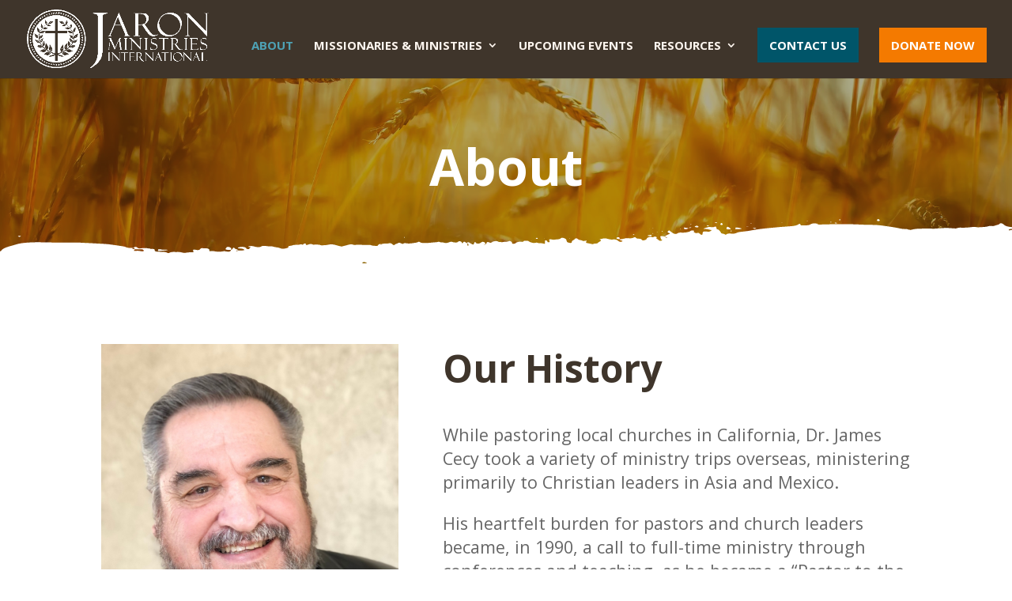

--- FILE ---
content_type: text/css
request_url: https://www.jaron.org/wp-content/et-cache/237515/et-core-unified-237515.min.css?ver=1766011987
body_size: 674
content:
#top-menu-nav li#menu-item-237526>a{background:#f47a00;color:#ffffff!important;padding:15px 15px;font-weight:bold!important;text-transform:uppercase!important}.et_mobile_menu li#menu-item-237526>a{background:#f47a00}#top-menu-nav li#menu-item-237519>a{background:#005569;color:#ffffff!important;padding:15px 15px;font-weight:bold!important;text-transform:uppercase!important}.et_mobile_menu li#menu-item-237519>a{background:#005569}.et_mobile_menu li a{padding:2% 5%;display:block;margin-bottom:1%}.et-cart-info{display:none}@media only screen and (min-width:981px)
#logo{content:url(/wp-content/uploads/2021/01/JARON_LOGO_TRANSPARENT_FNL.png)!important}.vertical-timeline .section-title .et_pb_text_inner{text-align:center}.vertical-timeline .section-title .et_pb_text_inner h2{font:400 40px/1.1em Proxima Nova,sans-serif;margin:0px;color:#000}.vertical-timeline .section-title .et_pb_text_inner h3{font:100 35px/1.3em Proxima Nova,sans-serif}.vertical-timeline .et_pb_image img{width:85%;display:inline}.vertical-timeline .step{list-style-type:none;position:relative;overflow:hidden!important;padding:0px 0px 45px 0px}.vertical-timeline .step::after{content:"";position:absolute!important;bottom:5px;left:45%;margin-left:40px;z-index:1;width:19px;height:1000px;background:url(/wp-content/uploads/2022/07/step-arrow.png) no-repeat 0 bottom;visibility:visible}.vertical-timeline .step-last::after{display:none}.vertical-timeline .step h4.title{font-size:24px}.vertical-timeline .step p{font-size:17px}.vertical-timeline .left-side{width:45%;float:left;padding:0 50px;padding-top:15px;text-align:center;margin:unset!important;position:unset!important}.vertical-timeline .right-side{width:55%;float:left;padding-top:15px;padding-left:125px;position:unset!important}.vertical-timeline .right-side .step-number{width:97px;height:97px;display:inline-block;background:url(/wp-content/uploads/2022/07/step-background.png) no-repeat 0 0;z-index:9;position:absolute!important;left:45%;top:0}.vertical-timeline .right-side .step-number .et_pb_text_inner p{font-weight:500;font-size:40px;line-height:96px;text-align:center;color:#e45128}.vertical-timeline .right-side .step-content{}@media (max-width:1200px){.vertical-timeline .left-side{padding:15px 25px 0}}@media (max-width:992px){.vertical-timeline .left-side{padding:15px 15px 0}}@media (max-width:767px){.vertical-timeline .left-side{width:100%;padding-left:125px;padding-bottom:30px}.vertical-timeline .right-side{width:100%}.vertical-timeline .right-side .step-number{left:0}.vertical-timeline .step::after{left:0}.vertical-timeline .et_pb_image img{width:100%}}@media (max-width:374px){.vertical-timeline .step::after{margin-left:30px}.vertical-timeline .right-side .step-number{background-size:cover;width:80px;height:80px;line-height:78px}.vertical-timeline .left-side,.vertical-timeline .right-side{padding-left:100px;padding-bottom:20px}}.gq_r_fixed_buttons .et_pb_column{padding-bottom:30px}.gq_r_fixed_buttons .et_pb_button_module_wrapper{position:absolute;bottom:0;left:0;right:0;margin:auto;width:100%!important}

--- FILE ---
content_type: image/svg+xml
request_url: https://jaron.org/wp-content/uploads/2022/09/Jaron-textures_Jaron-3-ffffff.svg
body_size: 6953
content:
<?xml version="1.0" encoding="UTF-8"?>
<svg id="Layer_1" data-name="Layer 1" xmlns="http://www.w3.org/2000/svg" viewBox="0 0 1920 95">
  <defs>
    <style>
      .cls-1 {
        fill: #fff;
      }
    </style>
  </defs>
  <path class="cls-1" d="M1395.84,29.66c3.56-.38,7.73,.19,10.83-.86,.32-.11,.54-.46,.34-.53-3.12-1.09-6.57-1.94-11.2-1.78-.31,.93-.64,1.85-.86,2.79-.03,.13,.71,.41,.89,.39Zm24.04-5.14c-.36-.1-.73-.28-1.08-.27-.95,.01-1.88,.1-2.83,.16,.37,.1,.74,.3,1.1,.29,.94-.01,1.87-.11,2.81-.17Zm-24.08,1.96s.03-.08,.04-.12c-.39-.08-.78-.16-1.16-.23,.27,.12,.54,.24,.81,.36,.11,0,.21,0,.32,0Zm32.88,1.71c.69,.23,1.84,.29,2.79,.42,2.47-.01,3.81-.46,2.69-.91-.66-.26-1.61-.53-2.52-.59-1.47-.09-3.73,.82-2.96,1.08Zm-41.57,5.77c.46-.31,1.25-.61,1.3-.93,.05-.31-.67-.63-1.04-.94-.45,.3-.91,.61-1.36,.92,.37,.32,.74,.64,1.11,.95Zm38.59-15.07c.27-.43-.23-.62-1.16-.48-.27,.04-.33,.27-.49,.41,.24,.13,.48,.27,.72,.4,.32-.11,.85-.2,.94-.33Zm-57.45,2.61c1.36,.23,2.26,.06,2.59-.47,.78-1.26-.12-2.35-2.47-3.29-.58,.72-1.22,1.44-1.62,2.17-.21,.37,.02,.8,.28,1.18,.11,.16,.74,.32,1.23,.4Zm116.01-4.65c.02-.59-.52-.74-1.41-.39-.2,.08,.19,.35,.31,.53,.37-.05,.74-.09,1.11-.14Zm-128.08,.72c.88,.21,1.92,.34,3.04,.53,.33-.14,.85-.27,1.04-.44,.53-.48,.05-.89-1.34-.94-1.01-.03-2.09,.17-3.09,.32-.09,.01,.03,.45,.35,.53Zm28.04,12.39c.86-.08,2.2-.48,2.15-.69-.32-1.32-2.89-3.14-5.49-4.1-.19-.07-1.18,0-1.22,.05-.6,.95-1.11,1.92-1.51,2.65-.31,1.67,2.18,2.45,6.07,2.08Zm-40.54-6.32c1.41-.16,2-.54,1.13-.95-.58-.28-1.8-.38-2.73-.56-.42,.35-1.28,.73-1.15,1.06,.18,.46,1.45,.59,2.75,.46Zm30.05,10.1c0-.05-.5-.11-.77-.16-.13,.15-.33,.3-.33,.45,0,.05,.51,.1,.79,.15,.12-.15,.32-.3,.31-.44Zm-5.58-16.09c.08,.03,.14,.06,.22,.09,.05-.07,.11-.13,.16-.2l-.38,.1Zm63.24,6.65l-.14,.38,1.13-.14-.99-.24Zm145.51-7.34c.22-.32,.82-.7,.59-.99-.46-.58-1.6-.59-2.15-.02-.28,.29,.2,.67,.43,1.01,.02,.03,.73,0,1.13,0Zm8.09,1.61c.5,.04,1.09,.16,1.49,.1,1.22-.16,1.65-.52,.97-.87-.52-.27-1.35-.56-2.17-.62-.52-.04-1.83,.37-1.78,.53,.11,.31,.94,.58,1.48,.86Zm8.09-5.72c.41-.12,1.08-.22,1.17-.37,.22-.37,.28-.76,.19-1.14-.04-.16-.51-.41-.92-.45-.96-.1-1.69,.67-1.45,1.51,.34,.15,.67,.3,1.01,.45Zm-60.7,1.47c.08-.13-.26-.3-.41-.45-.31,.03-.78,.03-.9,.11-.22,.14-.45,.36-.28,.47,.64,.42,1.31,.37,1.59-.12Zm134.74-.08c1.51-.31,2.38-.78,2.09-1.39-.26-.57-.76-1.14-1.47-1.65-.41-.3-1.44-.48-2.19-.72-.23,.17-.54,.33-.66,.51-.38,.56-.68,1.13-.95,1.59,.05,.31,.09,.5,.1,.7,.04,.67,1.82,1.23,3.08,.97Zm-11.81,2.76l-.18,.29,.92-.08-.74-.21Zm-58.18-.05l-1.1,.16,1.04,.21,.06-.37Zm-261.76,4.21l-.52,.48h1.08s-.56-.48-.56-.48ZM720.95,57.27c-.17,0-.34,0-.51,0,.07,.05,.15,.1,.22,.15,.02,0,.03,0,.05-.01,.07-.06,.16-.1,.24-.14ZM1917.7,25.41c.77,.08,1.63,.18,2.3,.33v3.16c-2.65,.28-5.1,.69-6.11,1.7-.33,.33,.24,.77,.39,1.16,.55-.04,1.27-.02,1.63-.14,1.38-.45,2.74-.68,4.1-.72V95H743.71c-.56-.18-1.3-.27-2.23-.25-.81,.01-1.51,.1-2.09,.25h-42.71c-.02-1.22-1.3-2.27-3.89-3.18-.98-.34-1.87-.54-3.01-.24-.87,.23-1.88,.52-2.19,.87-.75,.83,.35,1.47,1.92,2.03,.12-.01,.23-.02,.35-.03,0,.05-.02,.1,0,.16l-.35-.12c.02,.18,.05,.35,.07,.53H0v-23.64c.37-.06,.73-.15,1.03-.26,.41-.14,.91-.31,1-.5,2.13-4.38,10.17-7.2,19.49-9.71,2.75-.74,5.53-1.48,8.03-2.32,6.1-2.04,13.62-3.05,21.48-3.64,7.81-.58,15.72-.87,23.86-.71,20.57,.4,41.16,.82,61.79,.5,4.56-.07,9.21-.05,13.72,.16,16.44,.78,32.86,1.61,49.23,2.54,4.47,.25,8.83,.85,13.1,1.44,6.95,.95,13.82,1.97,20.62,3.05,2.01,.32,4.14,.81,5.4,1.43,3.68,1.82,8.54,1.71,13.68,1.37,.96-.46,1.83-.95,2.92-1.37,1.27-.49,3.25-.37,4.15,.2,.54,.35,.83,.74,1.31,1.1,1.32,.99,2.91,1.41,4.82,1.23,1.63-.15,3.22-.37,4.8-.58,4.73-.63,8.72,.25,12.88,.79,1.83,.94,4.87,.61,7.39,.84,.93,.09,2.17,.45,2.34,.75,.44,.8,.3,1.63,.52,2.45,.23,.89,2.08,1.68,4.07,1.77,3.4,.16,6.81,.39,10.22,.4,4.48,0,7.52,.69,9.96,1.99,1.46,.78,2.79,.17,3.73-.3,2.18-1.09,4.94-1.63,8.78-1.48,2.26,.09,4.58,.07,6.86,.02,3.02-.06,5.55,.26,7.85,.97,2.35,.72,5.53,1.02,7.97,.44,3.7-.87,7.51-.7,11.42-.73,2.03-.01,2.9-.46,2.62-1.22-.36-1.02-.7-2.03-.91-3.05-.12-.59,1.97-1.05,3.58-.81,1.04,.16,1.93,.45,2.97,.61,3.15,.5,5.33,.16,6.65-1.02,.42-.38,.55-.8,.86-1.19,.45-.58,.73-1.2,3.15-1.1,2.25,.09,4.53,.09,6.79,.14,3.41,.08,6.35,1.06,6.75,2.35,.25,.81,.05,1.64,.16,2.46,.07,.52,1.11,.9,2.05,.69,2.75-.61,4.73-.39,7.53,.16,5.79,1.13,12.09,1.1,17.89-.12,2.41-.51,2.79,.32,4.14,.5,1.54,.2,3.25,.31,4.88,.3,1.83,0,3.18-.45,3.64-1.07,.58-.78,.84-1.58,1.23-2.38,3.39-.91,2.48-2.42,3.73-3.63,.18-.17,.67-.31,1.02-.46,.39,.14,.92,.25,1.13,.42,1.11,.87,1.31,1.9,3.88,2.5,2.39,.55,2.96,1.53,3.95,2.4,3.36,.33,6.61,.14,9.83-.26,1.38-.17,1.75-.45,1.43-.94-.86-1.3-2.9-2.18-6.57-2.49-1.61-.14-3.36-.12-4.85-.35-.56-.08-.66-.66-.72-1.01-.03-.17,.43-.38,.81-.52,5.25-2.01,11.65-1.66,14.8,.83,.45,.35,.31,.8,.52,1.19,.57,1.04,2.91,.98,5,1.06,.91-1.22,1.38-2.5,3.51-3.57-1.4-.2-2.82-.38-4.18-.62-.36-.06-.76-.38-.62-.49,.43-.35,.92-.82,1.74-.94,2.74-.41,5.67-.37,8.1,.26,2.28,.59,4.16,1.37,7.26,1.46,2.9,.09,5.61,.19,7.21-.99,1.86-1.36,5.38-1.44,8.74-1.1,3.23,.32,6.08,1.11,9.77,.71,.9-.1,2.46,.02,3.09,.26,4.4,1.64,11.63,1.54,15.67,3.53,2.48,1.23,4.63,.99,9.07,.16,4.03-.75,6.01-1.79,5.38-3.44-.28-.72,1-1.27,2.69-1.34,3.76-.15,5.27-1.54,8.42-1.86,3.11-.31,6.62-.14,9.66-.5,1.75-.21,2.75-1.32,5.01-.24,.94,.45,1.87,.41,2.42-.04,.22-.18,.31-.39,.46-.58,.45-.56,.65-1.32,2.71-1.3,2.31,.02,1.88,.75,1.74,1.33-.05,.2-.13,.41-.07,.61,.06,.19,.17,.41,.49,.54,.82,.33,1.91,.32,2.95-.02,1.26-.41,2.32-.92,3.71-1.25,.81-.19,2.1-.16,3.18-.17,2.55-.02,2.88,2.12,6.71,.9,2.64,.09,5.31,.13,7.91,.31,.95,.06,1.93,.38,2.56,.67,1.17,.55,2.51,.71,4.32,.53,3.28-.32,7.16-.32,9.75-.98,6.6-1.68,11.9-.57,16.59,.86,3.11,.95,6.48,1.64,9.87,2.37l.05,.02c4.42-1.15,8.79-2.33,13.3-3.44,2.79-.69,5.65-1.42,8.66,.07,.67,.33,3.25,.38,4.71,.24,3.98-.38,8.08-.5,11.81-.04,4.04,.49,7.8,.41,11.71,.1,2.45-.2,4.48,0,6.05,.7,2.45,1.09,6.13,.94,9.36,1.24,1.19,.11,2.09-.02,2.62-.48,1.25-1.1,.82-2.48,4.15-3.22,.63,.44,1.26,.88,1.89,1.32,1.5-.31,1.61-.84,1.76-1.36,2.5-.3,5.09-.87,7.47-.78,3.02,.12,5.19-.13,7.55-.67,.5-.11,2.14,.15,2.69,.39,1.01,.45,1.67,1.02,2.33,1.56,.86,.7,1.59,1.42,3.55,1.82,.62-1.73,4.75-2.63,7.35-3.88,2.24-1.08,2.33-1.06,4.49-.16,.74,.31,1.39,.65,2.1,.97,2.06,.93,2.18,.96,3.92-.12,.94-.58,1.87-1.07,3.77-.63,4.95,1.14,10.13,.67,14.48-.14,3.33-.62,7.84-.8,9.79-2.3,.4-.31,1.96-.2,2.52,.25,1.89,1.52,4.89,2.15,9.45,1.75,2.82,.54,5.6,0,8.3-.13,3.31-.17,6.45-.74,9.75-.97,2.75-.19,5.6-.11,7.71-1,.75-.32,2.01-.13,2.69,.32,1.91,1.25,6.32,.39,8.78,1.43,2.29,.97,5.14,.47,7.42-.28,1.26-.42,2.36-.9,3.69-1.28,1.43-.4,2.95-.47,4.37,.1,.73,.29,1.59,.65,2.56,.75,2.13,.21,4.6,.56,6.47-.07,1.14-.38,1.51-1.05,2.29-1.58,.8-.54,3.37-.59,4.18-.1,.57,.35,1.31,.68,1.6,1.05,.46,.59,.58,1.21,.92,1.82,.11,.19,.48,.37,.73,.55,.46-.31,1.08-.6,1.33-.92,.3-.39,.1-.84,.49-1.21,.34-.32,1.2-.58,1.84-.86,.69,.3,1.68,.57,2.02,.92,.72,.72,.83,1.55,3.05,1.93,.1-.35,.17-.7,.37-1.04,.1-.18,.46-.35,.82-.48,.83-.3,1.91-.27,2.69,.16,2.12,1.18,4.1,2.39,6.2,3.58,.26,.14,.92,.24,1.43,.27,.31,.02,.96-.12,1.01-.21,.64-1.19,1.2-2.39,1.78-3.58,.1-.2,.22-.4,.3-.6,.26-.59,.88-.59,1.54,.06,.58,.56,.68,1.19,1.34,1.74,1.31,1.09,4.97,1.31,6.7,.4,1.56-.82,2.82-1.71,4.29-2.56,.77-.45,3.44-.27,4.25,.29,.76,.53,1.78,1.07,1.93,1.64,.25,.91,.04,1.84-.04,2.76,3.43-1.2,1.54-3.07,3.99-4.39,.67-.36,1.55-.29,2.51,.1,3.21,1.29,4.06,1.36,5.87,.42,.65-.33,1.03-.73,1.55-1.1,1.16-.82,3.49-.99,5.55-1.3,1.73-.26,3.2-.13,4.24,.47,.88,.52,1.6,1.09,3.67,1.15,2.21,.06,4.59,.57,6.58,0,3.14-.9,8.15,.19,10.67-1.46,.96-.63,2.75-.41,3.77,.18,1.86,1.08,2.89,2.19,2.57,3.5-.2,.83,1.19,1.23,2.95,1.07,1.01-.09,2.2-.21,2.84-.46,.71-.28,.83-.74,1.28-1.12,1.2-1,3.49-1.56,6.03-2.09,2.88-.61,5.29,.14,7.91,.18,.28-.56,.26-1.2,1.11-1.6,1.65-.78,8.07-.74,9.06,.08,1.64,1.36,3.79,2.47,7.44,3.17,.97,.18,2.07,.32,3.15,.37,2.15,.1,3.78-1.08,5.87-.51,1.79,.48,3.01,1.12,5.69,.98,3.53-.19,5.98,.77,8.9,1.23,.05-1.99,.05-3.97,.24-5.96,.02-.23,1.17-.48,1.93-.64,.2-.04,1.19,.18,1.31,.33,.74,.98,1.22,1.99,2.1,2.95,.17,.18,1.73,.25,2.66,.27,.28,0,.93-.32,.9-.48-.25-1.42-.62-2.84-.95-4.26-.15-.64,1.49-1.04,3.31-.72,2.53,.44,4.84,1.07,7.86,.45,.96-.2,2.14-.31,3.26-.35,4.57-.17,6.95-1.15,8.37-2.65,.62-.65,2.55-.65,4-.16,2.94,1,5.54,2.04,5.8,3.61,.2,1.22,.65,2.44,1.18,3.64,.38,.86,2.07,1.44,4.03,1.89,.9,.2,2.11,.41,3.07,.35,.76-.04,1.93-.48,1.91-.74-.15-1.89,.62-3.62,4.21-5.16,1.34-.57,1.29-1.55,2.24-2.28,.37-.28,1.71-.43,2.69-.56,.22-.03,.9,.23,1.14,.4,1.03,.72,1.7,1.54,3.03,2.18,1.94,.94,6.43,.84,7.49,2.26,.09,.13,2.12,.2,3.03,.09,1.47-.19,2.75-.58,4.44-.46-.19,.57-.31,1.15-.63,1.71-1.05,1.82-.7,2.6,2.99,3.07,2.81,.36,4.96,.93,7.27,1.51,.74,.19,2.87,.2,2.98,.09,1.6-1.48,8-.39,9.03-2.29,.52-.96,2.3-1.88,3.9-2.72,2.75-1.44,1.35-2.68-.86-3.93,2.22-.52,4.41-1.05,6.68-1.54,2.09-.44,4.31-.44,6.37,.03,2.37,.55,4.53,1.23,7.02,1.7,1.31,.24,3.23,.31,4.67,.17,4.78-.45,7.48,.35,9.4,1.78,.96,.72,1.92,1.43,3.03,2.12,.66,.41,3.08,.45,4.63,.14,1.4-.27,2.21-1.18,1.27-1.57-1.08-.45-2.34-.86-3.54-1.27-1.21-.42-2.02-.89-1.87-1.51,3.27-.24,6.41-.6,9-1.4,2.31-.72,5.27-1.15,7.87-.75,5.78,.88,8.23-.51,11.25-1.73,1.01-.41,2.3-.27,2.65,.28,.79,1.24,1.71,2.3,6.2,2.36,3.27,.05,4.68,.96,5.37,2.05,.37,.59,1.11,1.31,3.18,1.14,1.45-.12,2.9-.57,3.9-1.01,2.27-.99,2.06-2.31,3.15-3.46,.68-.71,2.52-1.33,4.16-1.85,1.26-.4,3.15-.52,4.58-.04,1.27,.43,2.17,.8,3.29-.03,.75-.55,1.79-1.1,3.78-.7,.89,.18,1.67,.56,2.04,.92,1.19,1.12-2.02,2.32,.85,3.51,1.8,.74,2.55,1.81,3.82,2.72,.24,.18,.73,.31,1.09,.46,.89,.37,1.98,.44,3.02,.1,.78-.26,1.98-.66,1.83-.91-.46-.76-1.87-1.46-2.2-2.23-.7-1.6-.97-3.22-1.36-4.84-.13-.53,2.28-.87,4.14-.56,1.46,.24,2.84,.55,4.25,.83,1.81-1.89,4.46-3.59,8.74-4.94,1.47-.46,1.21-1.27-.06-1.65-3-.9-4.04-1.89-2.64-3.21,.4-.38,.4-.81,.76-1.19,.16-.17,.7-.32,1.17-.4,.32-.06,1.1-.05,1.19,.01,1.7,1.28,3.22,2.6,5.01,3.87,1.01,.72,2.43,1.36,3.68,2.03,.88,.47,3.53,.62,4.41,.24,1.07-.47,1.9-1.01,2.98-1.47,1.49-.64,3.29-1.22,5.81-.96,5.47,.56,10.16-.17,14.29-1.26,2.13-.56,3.25-1.61,4.9-2.42,.79-.39,3.42-.41,4.58,.03,.67,.25,1.43,.84,1.11,1-3.14,1.58,1.46,2.48,2.42,3.68,.06,.07,2.2,.05,3.08-.13,1.51-.3,2.7-.73,3.72,.19,1.04,.94,2.25,1.86,3.47,2.77,.2,.15,.83,.26,1.32,.31,1.1,.12,1.61-.14,1.68-.7,.18-1.43,.35-2.85,.67-4.28,.18-.8,2.47-1.39,4.92-1.27,1.68,.08,3.31,.29,4.98,.39,1.86,.11,3.36-.16,4.23-.75,1.04-.69,1.89-1.42,2.82-2.14-1.37-.26-2.78-.49-4.03-.81-3.25-.82-6.44-1.64-10.77-1.34-.12,0-.73-.37-.59-.47,1.8-1.32,5.21-2.1,8.22-2.99,1.87-.55,4.35-.36,6.5-.01,2.57,.41,4.27,.02,5.77-.69,.31-.15,.84-.28,1.33-.32,.44-.04,1.36,.02,1.41,.1,.41,.58,.77,1.17,.95,1.76,.24,.81,.41,1.62,.43,2.44,.02,1.03,3.47,1,4.12,1.78,1.48,1.76,3.49,3.52,3.99,5.32,.45,1.61,3.47,1.87,6.26,2.48,.84,.18,1.09,.7,1.69,1.04,.95,.54,1.57,.49,2.17-.08,1.4-1.33,4.75-2.15,8.03-1.74,5.31,.67,8.71,.1,11.72-1.32,1.77-.83,3.8-1.42,6.7-1.76,7.03-.83,14.37-1.52,20.76-2.8,11.15-2.23,23.18-3.46,35.26-4.65,12.65-1.25,25.43-2.41,38.35-3.21,8.02-.5,14.07-1.46,17.1-4.29,.16-.15,.92-.22,1.4-.33,.54,.33,1.32,.64,1.55,.99,.25,.38-.29,.84,.04,1.21,.28,.32,1.3,.78,1.99,.78,3.41,0,6.84-.07,10.22-.23,2.94-.14,5.2-.66,6.58-1.71,2.78-2.11,7.58-2.04,12.74-1.45,.52,1.08,1.84,1.84,5.42,1.75,7.41-.2,14.81-.43,22.23-.57,19.48-.38,38.91-.26,58.27,.74,5.66,.29,11.43,.52,17.13,.46,8.19-.09,15.72,.62,23.2,1.69,10.63,1.53,21.49,2.86,31.19,5.11,3.45,.8,7.03,1.25,11.27,1.02,2.62-.14,3.64,.88,5.52,1.3,.9,.2,2.11,.24,3.2,.29,.49,.02,1.15-.09,1.55-.21,5.56-1.71,12.19-2.04,19.2-2.09,6.79-.04,13.51-.52,20.37,.05,2.6,.22,5.62-.17,8.43-.34,5.61-.33,11.19-.74,16.82-1.04,1.6-.09,3.33,.02,4.96,.12,4.48,.28,8.92,.64,13.41,.88,.92,.05,2.38-.16,2.92-.43,1.92-.95,4.65-1.31,7.49-1.13,7.04,.45,13.56-.19,20.09-.95,2.77-.32,5.82-.72,8.34-.18,4.61,.99,8.8,.16,13.24,.01,4.23-.14,7.7-.66,10.89-1.59,1.95-.57,4.15-.54,6.48-.34,1.05,.09,2.58,.17,3.28-.02,3.53-.99,6.92-2.06,10.19-3.16,.74-.25,.75-.77,1.26-1.13,.48-.34,1.04-.86,1.79-.92,1.92-.15,2.94,.45,3.82,.96,.9,.52,1.83,1.06,2.38,1.63,2.2,2.32,6.46,3.82,13.03,4.49ZM252.93,67.01c.84,.09,1.73,.11,2.61,.13-.54-.86,.44-1.99-3.06-2.34-.47,.3-1.01,.59-1.31,.91-.56,.61-.05,1.1,1.75,1.3Zm19.81,3.12c-.22-1.92-2.32-2.77-7.11-2.67-3.26,.07-6.52,.57-9.68-.09-.54,.72-1.08,1.44-1.63,2.16-.71,.91-.14,1.21,2.6,.97,2.87-.26,5.44-.39,8.14,.2,1.41,.31,3.17,.43,4.79,.6,1.62,.18,2.99-.39,2.9-1.17Zm179.07-.33c-.97,.02-1.96,0-2.85,.11-1.66,.19-1.71,.54-.18,.82,.42,.08,1.34,.06,1.58-.05,.59-.26,1-.58,1.45-.88Zm434.53-13.59c.24,1.49,.46,2.97,.74,4.46,.02,.1,.47,.2,.72,.29,.3-.16,.88-.32,.87-.48-.11-1.48,1.11-3.07-2.33-4.27Zm33.77,2.53c-.6,.2-1.2,.4-1.69,.62-.16,.07,.25,.31,.4,.47,1.32-.25,1.23-.68,1.29-1.09Zm345.02-14.02c-1.09-.3-2.25-.56-3.4-.83,.44,.47,.83,.95,1.49,1.37,.69,.44,1.85,.41,2.5-.01,.17-.11-.22-.42-.59-.52Zm86.49-13.78c-.06,0-.26,.13-.47,.27,1-.07,1.18-.18,.47-.27Zm-29.29-4.81c.91,0,2.4-.26,2.66-.53,.93-.94-.71-2.25-2.82-2.53-.5,.03-1.22,0-1.46,.11-1.01,.44-2.31,.89-2.67,1.41-.39,.56,2.3,1.52,4.29,1.54Zm-304.74,21.56c.25,.1,.82,.09,1.24,.13,.38-.13,.92-.23,1.11-.38,.79-.63,.09-1.43-1.25-1.46-.44,0-1.03,.1-1.32,.23-1.17,.51-1,1.02,.21,1.49Zm15.29-.98l-1.16-.05,.44,.46,.71-.41Zm168.75-6.11c.7-.25,1.4-.5,2.09-.75-.14-.15-.15-.38-.44-.44-1.02-.22-2.13-.12-2.44,.31-.18,.25,.49,.59,.78,.88Zm-120.97,6.61c.15,.03,.65-.19,.99-.3-.29-.12-.69-.37-.85-.35-1.34,.16-1.4,.42-.15,.65Zm151.24-4.51c2.96-.1,4.35-.49,4.64-1.33,.23-.66-1.44-1.27-2.93-1.01-1.47,.25-3.02,.5-4.21,.88-.54,.17-.73,.77-.32,.97,.55,.27,1.84,.34,2.81,.49Zm.02-13.46l-.11,.35,.88-.14-.77-.21Zm-667.19,26.71c0-.05-.55-.1-.85-.15-.13,.15-.35,.3-.33,.44,0,.06,.55,.1,.85,.15,.13-.15,.34-.3,.33-.44Zm-259.98,10.98l-.93,.31c.1,.05,.22,.08,.32,.12,.01,0,.02,0,.03,0l.58-.44Zm933.44-29.09c.1,.06,.62,.03,.95,.05,.14-.14,.43-.3,.38-.43-.05-.14-.43-.27-.67-.41-.31,.11-.75,.21-.88,.35-.12,.13,0,.32,.21,.44ZM302.5,70.56c1.64-.09,3.31-.16,4.92-.3,3.23-.28,6.44-.59,9.64-.92,.41-.04,1.02-.34,.97-.36-.59-.28-1.33-.76-1.96-.75-4.24,.08-8.64,.55-11.94-.86-1.15-.01-2.29-.02-3.44-.03-.39,.75-.8,1.49-1.13,2.24-.3,.71,.88,1.08,2.94,.97Zm421.81-13.18s.02-.08,.04-.12c-.21,0-.42,0-.63,0,.13,.05,.26,.1,.4,.15,.07,0,.13-.02,.2-.03Zm283.75-6.48l-.66,.52,1.09,.04-.43-.56Zm-240.02-5.63c-.12-.32-.5-.63-.78-.94-.33,.13-.97,.27-.93,.38,.11,.32,.49,.62,.77,.93,.33-.12,.98-.26,.94-.37Zm-467.35,22.07s.05-.09,.07-.13c-.42-.07-.83-.14-1.25-.21,.3,.11,.59,.22,.89,.34h.29ZM1299.83,24.74c-.29,.09-.57,.18-.86,.28v.24c.11-.04,.24-.08,.4-.12,.15-.13,.31-.27,.46-.4Zm-61.28,3.3c.34-.04,.68-.09,1.02-.13,.02-.56-.5-.71-1.34-.38-.18,.07,.2,.33,.33,.51Zm60.35-1.77c0,.08,0,.16-.01,.24,.06,0,.12,.02,.18,.03,.07-.05,.13-.1,.2-.14-.14-.04-.25-.09-.37-.13Zm12.45,.45c.13-.16,.14-.39-.09-.53-.58-.33-1.65-.35-2.51,.03-.89,.39-1.56,.83-2.28,1.27,1.35-.1,2.7-.2,4.02-.34,.38-.04,.74-.26,.87-.42Zm-1.32-5.1c0-.09-.02-.18-.04-.27-.12,.05-.25,.1-.36,.15l.4,.12Zm.42-1.61c-.28,.03-.48,.32-.51,.5-.04,.28,0,.56,.05,.84,.58-.23,1.21-.45,1.58-.72,.66-.47,.14-.74-1.12-.62Zm-11.55,6.26c.02-.34,.04-.68,.06-1.01-1.06,.33-.96,.67-.06,1.01Zm-50.31,9.5c-.37-.1-.73-.27-1.13-.28-.43-.02-.9,.11-1.35,.18,.38,.1,.75,.2,1.13,.3,.45-.07,.9-.13,1.35-.19Zm57.87-8.29c-.22,.02-.44,.03-.66,.05-.02,.02-.04,.05-.06,.07,.13,.02,.27,.04,.4,.06,.11-.06,.21-.12,.31-.19Zm-50.36,7.01c.42-.12,1.23-.27,1.18-.36-.2-.35-.66-.67-1.02-1-.4,.12-1.18,.27-1.13,.37,.18,.34,.63,.66,.98,.99Zm35.23-5.29c.05-.17-.19-.34-.32-.52-.37,.05-1.04,.09-1.06,.16-.06,.16,.18,.34,.3,.52,.38-.05,1.05-.09,1.08-.16Zm8.12,.21c1.83,.38,3.57,.16,5.34-.78,.54-.29,.68-.67,.97-1.02-2.23-.35-4.45-.71-6.68-1.06-.41,.3-.85,.6-1.19,.92-.99,.93-.45,1.54,1.56,1.96Zm-726.78,5.51l-.33,.12,.84,.23-.51-.35ZM35.08,43.65c.39,.13,1.14,.22,1.73,.34,.86-.25,2.15-.47,2.49-.74,.64-.5-1.07-1.2-2.49-1.2-.59,.11-1.34,.2-1.73,.34-1.24,.42-1.24,.86,0,1.28Zm399.15,19.5c-1.16-.34-3.59-.16-4,.34-.77,.95-1.55,1.9-2.21,2.87-.9,1.33,1.11,2.16,5.47,2.23,1.54,.02,3.1-.08,4.65-.14,.24-.75,.63-1.51,.62-2.26,0-1.28-1.86-2.24-4.54-3.04Zm3.91,5.3s-.03,.07-.04,.11c.11-.03,.21-.06,.31-.08,0-.01,.01-.02,.02-.03-.1,0-.19,0-.29,.01Zm284.81-11.42c-.77-.17-1.45-.07-2,.25,.92,0,1.84,0,2.76,0-.24-.09-.48-.18-.76-.24Zm-31.76,36.88c-.89-.04-1.32,.14-1.34,.53,.4-.04,.8-.07,1.11-.15,.22-.06,.16-.25,.23-.39Zm-406.27-28.42c-.79-.07-1.25,.09-1.42,.45,.36-.02,.73-.04,1.03-.1,.24-.05,.27-.23,.39-.35ZM1551.13,18.77l-.85,.14s.03,.06,.05,.09c.1,.01,.19,.02,.28,.03l.51-.26Zm-376,29.82s-.04,.09-.06,.13c.1,0,.2-.02,.3-.02,0-.02,0-.05,.01-.07-.09-.01-.16-.02-.25-.04Zm-.34-3.46c-.21-.17-.8-.41-1.13-.4-1.05,.05-2.58,.1-2.99,.35-2.56,1.57-.99,2.73,4.46,3.5,.49-1.16,1.1-2.32-.34-3.46Zm-60.72,5.71l-1.02,.27s-.02,.06-.03,.08c.11,0,.21,.01,.33,.02l.72-.38Zm23-2.29c.07,.06,.13,.11,.2,.2,.14-.03,.28-.07,.42-.1-.02-.01-.04-.02-.06-.03-.16-.02-.36-.04-.57-.06Zm-.92-.12s.46,.07,.92,.12c-.43-.41-.78-.46-.92-.12Zm-852.66,17.5c-.14,0-.29,.02-.43,.03,.08,.05,.17,.08,.25,.12,.04,0,.08,.01,.11,.02,.01-.06,.05-.11,.07-.16Z"/>
</svg>

--- FILE ---
content_type: image/svg+xml
request_url: https://jaron.org/wp-content/uploads/2022/09/Jaron-textures_Jaron-1-005569.svg
body_size: 4402
content:
<?xml version="1.0" encoding="UTF-8"?>
<svg id="Layer_1" data-name="Layer 1" xmlns="http://www.w3.org/2000/svg" viewBox="0 0 1920 95">
  <defs>
    <style>
      .cls-1 {
        fill: #005569;
      }
    </style>
  </defs>
  <path class="cls-1" d="M12.37,65.68c1.6,.88,3.13,1.8,4.79,2.65,.16,.08,1.21-.15,1.53-.37,2-1.32,4.44-1.77,7.77-1.63,1.64,.07,2.47-1,1.65-1.47-1.97-1.12-4.17-2.12-6.28-3.17-1.72,.68-3.37,1.42-5.18,2.02-.52,.17-1.47-.01-2.23-.03-4.5,.63-4.53,.63-2.05,2ZM691.45,10.04c1.6-.42,2.09-.97,1.6-1.52-.5-.28-1.27-.85-1.45-.8-1.6,.42-2.16,.99-1.58,1.51,.36,.32,1.25,.85,1.42,.81ZM109.8,63.25c.94-.55,.82-1.03-.85-1.53-.3-.09-1.01,.11-1.4,.26-.5,.2-1.04,.46-1.25,.76-.22,.31-.27,.97-.04,1.02,1.45,.35,2.56,.06,3.54-.51ZM492.37,26.27c2.46,.23,4.99-.27,5.63-1.11,1.61-2.13-1.08-3.91-5.6-3.71-2.15,.1-3.39,.94-3.44,2.34-.05,1.39,1.15,2.27,3.42,2.47ZM905.12,6.31c4.45,.19,8.92,.4,13.35,.34,1.65-.02,2.34-.88,1.85-1.45-.3-.34-.93-.79-1.52-.85-1.45-.16-2.96-.12-4.44-.16-2.97-.08-5.97-.32-8.89-.18-1.68,.08-2.35,.89-1.85,1.45,.3,.34,.98,.83,1.51,.85ZM24.1,81.58c.35-.54,.04-.88-.72-.93-.19,.35-.44,.74-.79,1.19,.52-.11,1.02-.19,1.51-.27Zm1894.79-16.92c0-.4,.02-.8,.03-1.2,.08-2.81,.11-5.62,.24-8.43,.13-2.75,1.18-5.62-4.34-7.56,.08-2.81,.15-5.62,.23-8.43,.01-.4,.23-.84-.03-1.19-.26-.35-.99-.61-1.52-.91-2.64-1.49-5.42-2.92-7.87-4.49-2.83-1.82-3.31,.34-4.86,.63-.65,.12-1.13,.67-1.71,.67-3.02,0-6.14,.11-9.05-.27-4.56-.59-6.34,1.64-9.61,2.1-2.75,.39-6-.09-9.02-.14-1.46-.02-3.54-.26-4.27,.15-6.17,3.46-14.07,1.22-21.16,1.53-1.49,.07-3.03-.03-4.53-.13-.67-.04-1.55-.17-1.93-.43-5.2-3.51-12.49-1.84-18.82-2.53-.74-.08-1.66,.09-2.24-.1-1.24-.4-2.58-.85-3.41-1.46-1.62-1.19-3.94-1.35-6-1.12-2.32,.27-2.56,1.48-3,2.69-.88,2.41-1.17,2.37-3.71,1.07-1.58-.81-2.73-1.88-5.52-1.79-3,.09-6.05-.19-9.07-.19-1.67,0-2.73-.32-3.82-1.07-1.22-.83-2.58-1.98-4.78-.51-2.78,1.85-8.69,.77-11.09,3.09-.23,.22-1.33,.31-1.97,.24-1.39-.14-3.13-.2-4.03-.67-2.22-1.15-1.53-4.88,.81-6.46,.75-.51,1.34-1.09,2-1.64-3.63-1.19-2.92-3.51-4.84-5.04-2.51-2.01-6.12-3.66-9.36-5.41-.83-.45-1.84,.08-3.25,.7-3.23,1.42-5.69,1.47-7.7,.38-2.15-1.17-4.37-2.32-6.28-3.6-1.12-.75-2.15-1-3.92-.97-3.01,.05-6.09,.02-9.06-.26-2.91-.27-3.82,.96-5.53,1.6-.58,.22-1.19,.65-1.74,.62-4.3-.23-9.04,.52-12.22-2.12-1.31-1.09-4.09-.94-6-.42-6.75,1.83-6.7,1.9-9.79,1.81-2.27-.06-4.54-.16-6.81-.17-.65,0-1.59,.14-1.89,.39-3.04,2.52-7.83,1.69-12.18,1.6-5.3-.1-10.6-.2-15.88-.46-2.59-.13-4.16,.49-5.73,1.32-.53,.28-1.2,.5-1.61,.82-2.83,2.25-6.91,2.47-11.74,2.24-8.3-.4-16.62-.49-24.94-.71-2.53,1.49-5.19,2.55-9.57,2.17-4.48-.39-9.09-.18-13.6-.48-3.42-.23-5.31,.76-7.77,1.63-2.8,.99-7.25,.44-9.32,2.37-4.32,.34-8.7,.91-12.27-1.27-.51-.31-1.02-.83-1.58-.86-4.47-.27-8.94-.47-13.42-.62-.59-.02-1.36,.28-1.78,.55-2.01,1.3-4.42,2.01-7.75,1.57-2.72,1.24-5.12,2.85-9.5,2.2-7.96,2.13-7.96,2.1-11.84,2.04-3.73-.07-7.47-.08-11.2-.12-3.52,2.95-9.16,1.88-14.22,1.8-5.29-.08-10.59-.28-15.89-.42-4.54-.13-9.08-.24-13.62-.38-2.16-.06-3.6-.94-3.47-2.49,.08-.92,0-1.65-1.63-2.09-.99-.27-2.16,.08-3.21,.88-.97,.74-2.18,1.05-3.75,.97-1.51-.08-3.06,0-4.53-.15-2.64-.29-4.33,.46-5.64,1.38-1.36,.95-2,.96-3.34,.05-1.33-.9-2.6-1.94-5.44-1.85-2.99,.1-6.05-.22-9.07-.19-3.65,.04-4.35-2.14-7.15-2.59-1.34-.21-3.51-.29-4.24,.11-2.74,1.51-5.67,2.24-9.82,1.91-3.74-.3-7.57-.35-11.33-.3-1.25,.02-2.42,.69-3.63,1.06-1.21,.37-2.43,1.07-3.64,1.04-14.38-.32-28.76-.65-43.12-1.2-4.16-.16-7.1,.43-9.75,1.97-.98,.57-4.63,.08-6.08-.6-3.98-1.85-4-1.84-7.65-1.97-3.85-.14-4.03-.04-7.67-1.91-2.02-1.04-4.14-.75-6.27-.87-3.3-.19-3.32-.14-7.61-2.03-1.54-.68-5.03-1.12-6.08-.5-2.66,1.58-5.67,2.14-9.79,1.92-6.79-.37-13.61-.49-20.42-.56-1.21-.01-2.66,.58-3.55,1.11-1.32,.78-2.48,1.13-3.24,.5-2.44-2.02-6.06-2.24-9.88-2.11-1.72,.06-2.97-.13-4.01-.8-.97-.63-2.03-1.61-3.16-1.68-1-.06-2.14,.93-3.24,1.44-.54,.25-1.13,.66-1.71,.65-3.02-.01-6.05-.14-9.08-.22-3.06-.07-3.1-.1-7.69,1.62-2.04,.76-4.38,.74-6.09,.08-2.36-.91-3.84-2.35-7.43-2.33-5.28,.03-10.6-.39-15.88-.36-5.68,.03-12.19-1.65-16.57,1.62-3.71,0-7.42-.05-11.12,0-1.39,.02-3.36,.02-4.02,.47-2.68,1.85-6.27,1.84-10.06,1.51-1.72-.15-2.88,.03-4.06,.59-1.55,.74-2.6,1.72-5.49,1.63-25.72-.8-51.44-1.47-77.17-2.18-.76-.02-1.6,.07-2.25-.09-.64-.16-1.07-.57-1.61-.86-1.57-.83-2.82-1.73-5.54-1.77-6.77-.09-13.54-.42-20.31-.65-2.43-1.78-4.93-2.93-8.07-.52-.16,.12-1.13,.08-1.53-.06-.63-.22-1.04-.6-1.61-.87-3.85-1.77-5.27-1.78-9.36,.04-2.04,.91-3.99,.62-3.93-.86,.11-2.81-2.53-3.44-6.91-3.3-2.37-1.4-4.45-3.43-8.12-.79-.62,.45-2.65,.48-4.02,.45-27.24-.72-54.47-1.51-81.71-2.2-3.95-.1-7.38-.38-9.77-2.3-.16-.13-1.32-.13-1.51,.01-2.49,1.84-6.02,1.91-9.92,1.69-3.91-.23-3.95-.14-5.12-2.92-.81-1.93-1.14-2.09-4.21-2.17-9.08-.25-18.16-.46-27.23-.79-1.71-.06-2.74,.18-4.03,.63-4.61,1.61-4.69,1.55-7.77,1.49q-3.72-.07-7.77,1.53c-1.45,.57-5.18,.89-6.1,.29-2.56-1.68-5.42-2.62-9.62-2.51-3.75,.1-7.57-.26-11.33-.22-1.26,.02-2.45,.66-3.65,1.03-1.21,.37-2.41,1.09-3.62,1.07-9.08-.15-18.17-.66-27.23-.63-7.11,.02-15.06-2.02-21.06,1.53-3.72-.03-7.46,.07-11.17-.12-2.62-.14-4.33,.47-5.65,1.38-1.35,.94-2.1,1.01-3.31,.07-.83-.64-2.04-1.15-3.18-1.64-.08-.04-1,.51-1.57,.76-2.79,1.23-5.49,2.54-8.47,3.63-1.03,.38-2.86,.09-4.19,.31-1.7,.29-2.02,1.04-1.73,1.99,.24,.79,0,1.6-.01,2.4,1.67-.22,2.79,.13,3.77,.88,.83,.63,1.97,1.15,3.07,1.67,.05,.03,.98-.48,1.51-.74,1.57-.78,3.31-1.47,4.66-2.35,2.04-1.32,4.6-1.64,7.62-1.29,3.14,.36,5.7-.04,7.5-1.43,.95-.73,2.14-.98,3.79-.68,.47-1.72,1.52-2.37,3.09-1.91,1.52,.45,1.97,1.16,1.45,2.03,1.73-.23,2.85,.14,3.88,.93,.84,.64,2.08,1.56,3.2,1.61,9,.35,18.01,.58,27.01,.68,1.1,.01,2.23-.96,3.22-1.54,1.16-.68,2.01-.5,3.24,.46,1.3,1.02,3.11,1.59,5.62,1.57,5.27-.03,7.48,1,8.44-3.3,.2-.91,1.93-1.16,2.95-.79,.6,.21,1.29,.56,1.43,.9,1.43,3.5,1.41,3.43,5.9,3.71,3.63,.22,7.44-.37,10.85,.8,.49,.17,1.09,.65,.95,.84-.23,.33-.92,.72-1.55,.79-1.4,.14-2.89,.09-4.34,.13-2.13,.05-4.56-.55-6.28,.45-2.34,1.36-5.8,2.15-6.01,4.56-.15,1.8-1.13,1.84-4.43,1.75-3.01-.08-6.03-.07-9.01-.28-1.75-.13-2.94-.02-3.91,.76-2.4,1.93-4.41,1.07-6.39-.39-.4-.29-1.14-.61-1.74-.64-5.26-.19-10.53-.3-15.79-.47-2.64-.09-3.64,1.1-5.35,1.75-1.95,.74-4.19,.64-6.08,0-6.59-2.2-6.55-2.24-9.62-2.33-1.5-.04-3.02-.03-4.51-.14-2.37-.17-4.24,.17-5.84,1.1-1.49,.86-3.2,1.62-4.83,2.42-1.88,.92-3.42,.64-4.16-.76-1.73-3.28-1.72-3.24-6.57-3.36-10.53-.25-21.06-.51-31.57-.92-1.63-.06-2.37-.98-1.88-1.54,.29-.33,.97-.73,1.59-.78,2.07-.18,4.4,.51,6.18-.68,1.36-.91,3.2-1.62,4.8-2.43,1.97-1,1.99-.99,6.37,.67,3.55,1.34,7.03,.56,7.75-1.72-.76-.02-1.81,.12-2.22-.09-2.21-1.14-4.48-2.28-6.27-3.59-.74-.54-.74-1.6-.32-2.27,.42-.67,1.61-1.31,2.79-1.7,1.92-.63,2.2-1.19,.23-1.7-1.27-.33-3.04-.72-4.12-.49-1.94,.41-3.43,1.34-5.28,1.89-1.84,.55-4.5-.23-6.11,.72-2.09,1.23-4.35,1.83-7.73,1.65-6.79-.34-13.62-.33-20.41-.66-2.73-.13-4.02,.71-5.63,1.46-1.11,.52-2.16,1.08-3.27,1.61-1.6,.76-2.92,1.61-5.64,1.44-4.51-.28-9.07-.24-13.6-.44-2.73-.12-3.76,1.03-5.4,1.73-1.14,.48-1.82,.1-3.27-.65-3.98-2.04-4.66-2.11-9.21-.22-1.94,.81-3.78,.96-6.04,.92-2.15-.03-4.27-.32-6.41,.35-4.25,1.34-4.37,1.27-6.39,.11-1.57-.9-3.22-1.76-4.72-2.7-1.07-.67-2.29-.83-4-.82-3.01,.03-6.05-.1-9.07-.24-1.61-.08-2.71,.23-3.83,.9-.92,.55-2.16,1.09-3.47,1.27-1.38,.2-3.03-.14-4.5-.05-4.99,.31-10.58-1.58-15,.73-4.49,2.35-9.99,.51-14.96,.82-1.88,.12-2.92,.74-3.42,2.46-.54,1.81-.53,1.83-3.9,2.17-5.19,.53-5.21,.53-5.32,2.59-.04,.8,.02,1.61-.08,2.41-.19,1.5-1.28,1.9-4.25,1.99-2.85,.09-5.8-.72-8.58,.43-4.01,1.67-4.15,1.58-7.76,1.5-3.42-.07-3.48-.12-7.74,1.53-1.24,.48-2.49,.49-4.04,.61-6.39,.51-9.47-1.91-12.95-4.01-.04-.03,.8-.63,1.4-.76,3.58-.76,7.35-.01,11.02-.13,1.41-.04,3.56,.06,4.07-.37,2.3-1.9,6.47-1.42,9.53-2.27,.41-.11,.84-.6,.69-.79-.27-.35-.95-.84-1.51-.87-3.74-.21-7.52-.21-11.24-.5-2.77-.22-3.98,.75-5.62,1.47-2.44,1.06-5.64,1.11-7.65-.3-2.85-1.99-4.43-.95-6.56,.17-1.74,.92-4.2,.39-6.36,.37-4.38-.04-9.14-.83-12.15,1.67-.13,.11-1.32,.05-1.5-.1-2.39-1.97-5.91-2.24-9.81-2.25-1.65,0-3.11-.08-4.07,.53-2.01,1.29-4.4,1.71-7.73,1.66-6.41-.09-13.67-1.77-18.6,1.83-3.78-.1-7.57-.13-11.34-.35-1.73-.1-2.8,.08-3.93,.79-1.39,.86-2.92,1.6-5.61,1.44-3.71-.22-7.47-.14-11.21-.18-4.23,3.39-10.8,1.58-16.46,1.79-.69,.03-1.43,.1-2.01,.27-.63,.19-1.17,.49-1.64,.79-1.52,1-3.52,1.19-5.88,1.1-2.16-.09-5.14-.66-6.32,.31-2.71,2.24-8.2,1.17-11.31,2.99-2.49,1.45-5.33,1.26-7.62,.06-1.09-.57-2.06-1.6-3.21-1.67-4.5-.3-9.05-.33-13.57-.38-.55,0-1.18,.46-1.61,.78-2.01,1.45-4.83,1.53-7.95,1.32-1.45-.1-3.77-.3-4.27,.09-3.75,2.86-9.27,1.81-14.33,1.78-2.27-.01-4.57-.25-6.79-.13-1.29,.07-2.5,.62-3.66,1.02-3,1.04-4.5,3.39-8.61,3.33-3.65-.06-5.2,1.22-7.31,2.2-2.8,1.29-5.43,2.68-8.16,4.02-2.09,1.02-4.63,.8-7.74-.58-.97-.43-2.05-.83-3.2-1.08-.3-.07-1.14,.45-1.58,.76-2.15,1.52-5.27,1.13-8.16,.97-2.46-.14-4.4,.23-5.78,1.21-1.25,.89-2.02,.95-3.28,.38-6.69-3-7.9-2.9-10.19,.9-1.27,2.1-1.45,2.13-4,.81q-2.92-1.51-4.8-.58c-3.26,1.61-6.65,3.15-9.71,4.87-1.79,1-3.83,.93-6.06,.88-5.12-.11-10.65-.94-14.12,1.94-3.76-.08-7.53-.08-11.28-.27-1.73-.09-3-.04-3.96,.7-1.88,1.45-4.64,1.74-7.79,1.49-2.42,2.89-9.7,1.37-12.81,3.86-1.21,.97-3.96,.57-6.01,.01-1.63-.45-2.11-1.18-1.56-2.09-3-.08-5.99-.15-8.99-.25-2.72-.09-4.52,.55-4.66,1.7-.14,1.19,0,2.39-.15,3.57-.14,1.15-1.94,1.77-4.66,1.7-2.71-.07-5.43-.15-9.12-.25,.01,0,.04,.01,.04,.02,.68,.89-.11,1.47-1.51,2.01-1.78,.69-3.22,1.61-4.93,2.36-.47,.2-1.35,.14-2.05,.2-1.67,.15-2.96-.11-4.04-.71-1.13-.63-.66-1.03,.94-1.7,2.8-1.18,4.84-3.08,10.35-2.21,.41,.01,.8,.02,1.19,.03-.2-.1-1.03-.06-1.18-.04,1.86-.86,1.37-1.56-.22-2.04-.61-.18-1.29-.38-1.95-.41-6.02-.31-7.58-.14-18.45,1.89-3.6-.44-4.88,1.5-7.39,1.93-2.63,.46-5.85,.02-8.81,.06-.61,0-1.32,.31-1.74,.59-1.98,1.32-4.41,1.76-7.72,1.62-1.61-.07-2.32,.9-1.72,1.47,.35,.33,1.02,.8,1.58,.82,5.25,.2,10.51,.33,15.76,.47-.46-1.32,1.08-2.06,3.03-2.27,1.89-.2,3.98,.04,6.03-.39,.03-.07,.07-.1,.13-.02,.25-.83,.79-1.09,1.29-1.29,.39-.16,1.1-.35,1.4-.26,1.67,.5,1.79,.98,.85,1.53-.97,.57-2.06,.85-3.48,.52,.05,1.48-1.36,2.12-3.12,2.3-1.93,.2-4.07-.06-6.12-.11,.45,.87-.05,1.5-1.47,1.92-2.63,.78-5.47,.2-8.22,.2-1.5,0-2.66,.17-3.56,.88-2.15,1.71-5.38,1.35-9.47,1.96-.06,.09-.13,.18-.22,.28-.46,.47-1.69,.76-1.29-.02-1.56,1.08-2.78,.39-2.68,.3,.55-.51,1.17-1.14,2.09-1.35,.55-.13,1.01-.17,1.38-.14,.57-1.05,.52-1.66,.72-2.24,.34-.93,.03-1.65-1.6-2.09-.99-.27-2.15,.09-3.21,.88-1.52,1.14-3.82,.82-5.98,.94-2.4,.13-2.78,1.17-.79,2.24,1.35,.72,2.12,1.23,1.55,1.76-.86,.79-2.19,.97-3.93,.71-.69-.1-1.61-.16-2.2,0-4.45,1.17-6.4,1.7-7.95,1.91v10.24H1920v-29.11c-.66-.41-1.1-.82-1.11-1.23ZM720.9,16.85c.03,.3,.82,.67,1.41,.88,1,.37,2.53,.14,2.95-.77,.51-1.11,.18-2.34,.21-3.53-1.51-.04-3.03-.08-4.54-.13-.03,1.18-.16,2.36-.03,3.54ZM55.99,74.42s.04,0,.06,.01c0-.16-.01-.32-.05-.5-.04,.01-.09,.02-.13,.02-.05,.13-.02,.43,.13,.46ZM1.48,69.81c-.26-.42-.82-.93-1.48-1.28v4.13c1.23-.39,2.1-1.84,1.48-2.85Z"/>
</svg>

--- FILE ---
content_type: image/svg+xml
request_url: https://jaron.org/wp-content/uploads/2022/09/Jaron-textures_Jaron-5-ffffff-rev.svg
body_size: 12442
content:
<?xml version="1.0" encoding="UTF-8"?>
<svg id="Layer_1" data-name="Layer 1" xmlns="http://www.w3.org/2000/svg" viewBox="0 0 1920 95">
  <defs>
    <style>
      .cls-1 {
        fill: #fff;
      }
    </style>
  </defs>
  <path class="cls-1" d="M1014.8,68.59c-.72,.02-1.5,.09-2.09,0-1.27-.19-1.65-.6-.77-1,.42-.19,1.38-.38,1.98-.34,.52,.03,1.13,.37,1.25,.61,.12,.23-.19,.49-.37,.74Zm-143.85,2.86c-.24,.07-.48,.15-.73,.22,.2,.09,.4,.18,.59,.27,.24-.07,.66-.14,.68-.22,.02-.08-.35-.18-.55-.26Zm-109.95,1.81c-.68-.06-1.63-.05-2.16,.09-1.79,.45-2.04,1.15-2.02,1.87,.13,.13,.2,.28,.42,.38,.1,.05,.67,.04,.78,0,1.22-.54,2.4-1.09,3.56-1.65,.62-.3,.43-.59-.58-.68Zm4.43,2.93c1.05,.21,2.38,.35,3.18,0,1.56-.69,2.89-1.45,4.29-2.19-2.68,.37-5.37,.74-8.03,1.12-.74,.11-.33,.89,.57,1.07Zm212.88-8.77c-2.07-.16-3.93,.03-5.55,.47-.54,.14-.72,.46-1.06,.7-.21,.76,1.83,1.42,3.69,1.2,1.97-.23,3.48-.63,4.27-1.34,.39-.35-.38-.96-1.34-1.03Zm-205.41,6.57c.21-.03,.43-.06,.64-.09,.07-.04,.14-.08,.21-.11-.16,0-.32,0-.48,0-.12,.06-.24,.13-.37,.19Zm-18.25,4.26c-.03,.1,.22,.21,.35,.32,.06-.21,.12-.41,.18-.61-.19,.1-.5,.19-.53,.29Zm-4.8-2.79c-.36,.31-.4,.67-.52,1.02,.96-.11,1.97-.2,2.79-.39,.39-.09,.39-.45,.38-.69,0-.09-.59-.26-.82-.24-.66,.05-1.65,.13-1.83,.29Zm5.34-4.31c-.28,.07-.71,.11-.81,.2-.12,.11-.11,.32,.09,.37,.76,.22,1.32,.11,1.33-.26,0-.1-.4-.21-.61-.32Zm148.11,7.18c-.62,.14-1.25,.28-1.87,.42,.56,.16,1.07,.43,1.68,.46,1.42,.07,2.67-.32,2.07-.57-.41-.17-1.24-.21-1.88-.31Zm-154.22-1.71c.07,0,.13,0,.2,0,.02-.05,.03-.09,.05-.14-.11,.01-.23,.03-.34,.04,.03,.03,.06,.07,.09,.1Zm28.98-4.4c-.62-.37-.95-.37-1.45-.06-.89,.56-1.9,1.09-2.87,1.63,1.01-.02,2.02-.03,3.01-.08,2.3-.13,2.72-.64,1.31-1.49Zm236.74-3.63s-.04,.05-.06,.08c.05,.02,.11,.03,.16,.05,.03-.05,.07-.09,.09-.14-.06,0-.13,0-.19,0Zm-156.21,4.89c-.13,.04,0,.28,.19,.32,.75,.16,2.25-.21,2.25-.57,0-.07-.57-.22-.66-.21-.63,.13-1.25,.27-1.77,.45Zm28.39,1.92c.06,.12,.06,.35,.18,.35,.65,.04,1.45,.12,1.98,.02,.94-.17,1.73-.45,2.58-.68-.29-.08-.55-.23-.86-.24-1.55-.07-3.01-.01-3.88,.54Zm338.08-25.54c-.08-.08-.14-.23-.25-.24-.29-.01-.61,.04-.91,.06,.08,.09,.14,.24,.24,.24,.3,.01,.61-.04,.91-.07Zm-207.94,19.62c-.55-.3-1.44-.52-2.23-.76-.24,.35-.55,.7-.55,1.04,0,.17,.83,.36,1.37,.48,.24,.06,.99,.01,1.05-.05,.24-.23,.63-.56,.35-.71Zm192.16-12.99c-1.4,.11-1.87,.47-1.78,.94,.21,.12,.36,.29,.66,.34,.28,.05,.86,0,1.08-.08,.83-.3,1.64-.63,1.06-1.09-.1-.08-.71-.14-1.02-.11Zm45.21-6.37c-1.06-.22-2.41-.32-3.27,.13-.9,.47-1.78,.97-2.32,1.5-.6,.58-.06,1.14,1.37,1.53,1.36,.38,4.54,.45,5.75,.14,1.53-.39,1.02-1.03,1.48-1.58,0-.78-1.17-1.35-3-1.72Zm-18.56,2.81c-.4-.18-1.22-.25-1.85-.36-.89,.13-1.32,.39-.77,.66,.38,.19,1.3,.36,1.92,.34,.93-.03,1.29-.37,.71-.64Zm-36.24,3.33c.32,.24,.64,.48,.97,.72,.3-.09,.85-.19,.86-.28,.03-.25-.18-.5-.29-.75-.51,.1-1.02,.21-1.54,.31Zm41.11-5.25c-.57-.18-1.26,.03-1.49,.38-.21,.36,.13,.59,1.05,.62,.27,0,.82-.17,.82-.27,.01-.25,.04-.6-.38-.73Zm-12.7,3.2c-3.55,.12-7.09,.3-10.62,.49-.32,.02-.57,.2-.85,.3,.19,.1,.33,.26,.57,.28,3.46,.28,7.23-.14,10.51,.62,.56,.13,1.78-.56,1.56-1.04-.11-.24-.82-.66-1.16-.65Zm-111.24,5.37c-.24,.07-.24,.25-.34,.38,.5,.16,.95,.35,1.52,.47,.15,.03,.86-.1,.93-.2,.26-.34-1.43-.86-2.1-.65Zm-65.37,6.13l1.09-.1-1.03-.18-.06,.28Zm208.55-19.31c-.41,.22-1.16,.44-1.15,.65,.02,.21,.79,.42,1.24,.63,.42-.21,1.2-.43,1.16-.62-.04-.23-.81-.44-1.26-.65Zm-136.68,11.55c-.05,0-.1,0-.17,.01-.59,.03-.44,.21,.26,.11l.36,.22-.11-.17c-.21-.07-.31-.13-.34-.17Zm24.2,.32c-.77-.28-2.71-.1-3.17,.23-.67,.49-.19,1.12,1.22,1.51,.26,.07,.7,.06,1.34,.1,.47-.35,1.15-.71,1.39-1.11,.13-.22-.3-.56-.79-.74Zm-19.13,.98c.18,.09,.32,.24,.55,.26,.23,.02,.55-.08,.84-.13-.32-.14-.65-.29-.97-.43-.14,.1-.28,.2-.42,.3Zm-5.07-1.31c1.01-.08-.14-.17,0,0h0Zm-549.25,8.35c-3.3-1.44-7.6-2.45-11.85-3.47-.84-.2-2.08,.16-2.58,.59,3.78,.63,5.23,2.04,7.92,3.03,1.56,.58,3.56,.6,5.6,.45,.36-.03,.75-.14,.94-.25,.15-.08,.13-.27-.04-.34Zm3.54,1.93c.31,.19,.71,.36,1.08,.54,.45-.15,.91-.31,1.36-.46-.57-.1-1.1-.23-1.7-.29-.19-.02-.77,.19-.75,.21Zm-18.26-4.8c.08,0,.16,.02,.23,.03,.02-.02,.04-.03,.06-.04-.09-.01-.17-.03-.26-.05,0,.02-.02,.04-.02,.06Zm55.62,1.73c.54,.07,1.59-.06,2.01-.23,.7-.29-.18-.83-1.42-.83-.51,0-1.02,.26-1.54,.4,.31,.23,.47,.6,.96,.66Zm9.2,11.34c-.75-.24-1.47-.27-2.07-.03-.22,.09-.4,.31-.26,.37,1.14,.49,2.34,.97,3.53,1.45-.09-.62,.37-1.28-1.19-1.79Zm1.64-6.13c.57-.29,.25-.48-.5-.67-2.91-.77-6.32-1.27-8.8-2.28-2-.82-5.28-.65-8.02-.85-1.81-.13-2.58,.63-3.97,.85-3.77,.59-5.05,1.81-6.52,3-.56,.45,.02,.92,1.24,.98,2.37,.11,4.74,.25,7.12,.29,.55,0,1.34-.29,1.66-.51,.35-.24,.22-.56,.41-.84,.59-.85,1.54-1.03,3.1-.51,1.76,.59,3.05,1.36,6.13,.78,1.33-.25,3.13-.19,3.88-.23,1.69,.11,2.48,.19,3.28,.21,.33,0,.8-.09,1-.2Zm-36.41-8.26c-2.77-.2-5.55-.42-8.35-.53-2.3-.09-4.27,.88-3.94,2.02,.37,.2,.8,.65,1.68,.87,1.95,.51,4.11,.91,6.2,1.34,1.06,.22,2.86,.03,2.87-.38,.04-.94,1.52-1.61,2.87-2.32,.63-.34-.17-.92-1.33-1Zm-35.38,2.66c.05,.1,.25,.2,.42,.3,2.99-.04,4.62-.59,4.92-1.64-.66-.08-1.31-.2-1.97-.2-3.24-.02-3.93,.31-3.37,1.54Zm-17.13,7.57c.22-.06,.45-.11,.67-.17l.21-.29c-.16,.06-.31,.13-.47,.19-.14,.09-.27,.18-.41,.27Zm-26.4-.41c.32,.22,.59,.46,1,.66,.07,.04,.83-.03,1.06-.12,.51-.2,.89-.44,1.32-.67-.59-.11-1.22-.33-1.76-.3-.58,.03-1.07,.28-1.61,.43Zm43.89-6.75c.06-.02,.13-.03,.19-.05-.04-.02-.08-.05-.12-.07-.04,0-.07,0-.12,0,.01,.04,.03,.08,.05,.12Zm-5.83,2.95c-.24,.09-.48,.18-.72,.28,.16,.11,.33,.23,.49,.34,.24-.09,.64-.18,.67-.28,.04-.1-.28-.22-.45-.34Zm19.91,.35c-1.54,.06-3.07,.18-2.87,.16-3.7,0-5.66-.01-7.62,0-.92,0-2.02,.7-1.5,.98,.39,.21,1.15,.49,1.72,.49,3.48-.05,6.55-.89,10.22-.71,.22,.01,.69-.42,.88-.66,.05-.06-.56-.28-.82-.27Zm170.92,9.41c-.21,.43,.48,.78,1.95,.83,1.56,.05,3.11,.16,4.67,.23,2.73,.12,4.07-.47,3.62-1.61-.1-.24-.35-.48-.57-.71-2.71,.07-5.45,.08-8.09,.26-.71,.05-1.4,.64-1.57,1.01Zm-186.76-11.86c.06,.11,.38,.2,.58,.3,.45-.14,1.18-.26,1.3-.44,.15-.22-.02-.47-.12-.71-.54,.14-1.11,.28-1.57,.45-.22,.08-.25,.27-.19,.4Zm139.35,5.98c-.51,0-1.04,.23-1.56,.36,.33,.21,.55,.55,1.03,.61,.56,.07,1.55-.04,2.01-.19,.71-.25-.2-.76-1.47-.78Zm24.12,.88c-2.85-.78-5.68-1.57-8.62-2.31-.48-.12-1.7-.07-2.19,.07-.89,.26-1.5,.64-2.13,.93,.24,.36,.2,.7,.66,.89,1.64,.67,2.51,1.43,3.03,2.3,.43,.73,1.14,.76,3.52,.29,1.77-.34,3.57-.67,5.33-1.01,.85-.17,1.12-.96,.41-1.15Zm-35.25-8.01c.09,.13,.19,.25,.28,.38,.26-.03,.75-.07,.75-.1,.01-.12-.15-.25-.24-.38-.26,.03-.53,.07-.79,.1Zm-1.68,3.25c-.41,.14-.82,.29-1.23,.44,.39,.19,.77,.37,1.16,.56,.27-.1,.81-.21,.77-.28-.12-.24-.45-.47-.71-.71Zm31.23,.79c-.11-.04-.54,.05-.83,.08,.08,.08,.15,.23,.23,.23,.93,.01,1.17-.11,.6-.31Zm11.45,3.51c-.29,0-.6,.04-.91,.07,.08,.08,.17,.16,.25,.24,.3-.03,.61-.06,.91-.09-.09-.08-.16-.22-.26-.22Zm-2.77,5.46c.83,.17,1.28,.12,1.2-.14-.01-.04-.58-.08-.88-.08-.12,0-.21,.14-.32,.22Zm-75.97-6.72c-.79-.23-2.21-.25-3.32-.23-.63,.01-1.22,.31-1.83,.48-.12,.14-.47,.31-.34,.4,1.26,.89,2.51,1.78,3.97,2.63,.29,.17,1.46,.24,2.17,.2,.66-.03,1.63-.21,1.8-.4,1.07-1.2,.32-2.28-2.45-3.07Zm-17.73,7.1c.01,.08,.03,.16,.06,.23h0c.14,0,.27,.01,.41,.02-.05-.04-.11-.08-.16-.12-.1-.04-.21-.08-.31-.13Zm6.57,1.07c-.52-.21-1.06-.5-1.74-.56-1.41-.14-2.89-.18-4.35-.25,.8,.61,1.56,1.22,2.43,1.81,.51,.35,2.19,.41,3.15,.17,.88-.23,1.2-.87,.51-1.15Zm23.45-6.98c-.23,.06-.3,.2-.44,.3,.13,.5,2.11,.98,3.35,.74,.48-.09,.94-.49,.76-.67-.49-.52-2.48-.7-3.67-.38Zm19.08,1.03c-.56,.13-1.58,.26-1.6,.4-.04,.36,.16,.77,.67,1.07,.46,.28,1.95-.06,2.16-.52,.18-.4,.04-.77-1.23-.95Zm-8.14-6.91c-.2,.02-.26,.23-.38,.35,.18,.11,.36,.23,.54,.34,.25-.07,.66-.13,.72-.22,.23-.36-.14-.55-.87-.47Zm4.77,5.04c-.96-.07-1.48,.07-1.28,.33,.06,.08,.59,.1,.91,.15,.3-.06,.72-.11,.84-.2,.08-.06-.25-.27-.46-.28Zm77.96-6.12c.33-.16,.16-.48,.05-.71-.04-.08-.58-.13-.94-.2-2.03,0-3.66,.34-5.06,.84-.21,.07-.39,.26-.27,.33,.17,.11,.59,.22,.93,.23,1.94,.09,3.96,.17,5.28-.49Zm239.02-.23s-.05-.08-.08-.11c-.08,.02-.16,.03-.24,.05-.01,.02-.03,.04-.04,.05,.12,0,.24,0,.36,.01Zm-274.94,1.97c.11,.04,.72-.02,.73-.05,.05-.25,.28-.57-.06-.72-.34-.15-1.02-.2-1.65-.26,.12,.23,.22,.46,.39,.68,.1,.13,.32,.26,.59,.35Zm275.89-.91c.25,.15,1.37,.15,2.1,.15,.27,0,.79-.21,.76-.3-.09-.26-.23-.66-.67-.72-.96-.14-2.07-.14-3.14-.18,.26,.36,.44,.75,.95,1.06Zm13.26-1.96c.08-.02,.16-.03,.23-.05,.01-.03,.03-.06,.04-.09-.11,0-.23,0-.34,0,.02,.04,.04,.09,.07,.13Zm-307.5,1.7s0,.02,0,.03c.1-.03,.17-.07,.27-.1,0,0,0,0,0,0-.08,.02-.17,.05-.25,.07Zm17.37,.14c-.03-.05-.05-.1-.08-.15-.02,0-.04,0-.06,0-.09,.04-.17,.07-.25,.12,.12,.02,.26,.03,.4,.05Zm-19.52-2.36c-1.27,.31-3.21,.65-3.42,1.06-.42,.86-1.18,1.63-2.37,2.37-.09,.06,.23,.29,.39,.29,.71,.02,1.61,.08,2.12-.04,1.87-.45,3.63-.97,5.42-1.46,.12-.55,.32-1.11,.33-1.66,0-.43-1.55-.79-2.47-.56Zm438.4-12.03c-.14-.33-.9-.52-1.71-.36-.5,.1-.75,.36-1.08,.57,.65,.03,1.3,.06,1.95,.05,.31,0,.87-.18,.84-.26Zm29.39-.51l-.34-.17h-.06s-.04,.03-.05,.05l.45,.12Zm127.53-7.14s.08,.07,.12,.1c.09-.03,.19-.05,.29-.08,0,0-.02-.02-.03-.03-.13,0-.25,0-.38,0Zm-145.46,6.61c-.21-.47-1.04-.45-1.94-.38,.36,.17,.71,.34,1.14,.49,.09,.03,.81-.09,.8-.11Zm142.63-6.91c.28,.1,.53,.26,.84,.27,.65,.04,1.32,.03,1.99,.03-.26-.22-.46-.49-.92-.57-.41-.07-1.26,.17-1.91,.27Zm-283.29,21.4c.25,0,.67-.18,.67-.28,0-.2-.12-.41-.22-.61-.56,.11-1.22,.21-1.47,.38-.43,.3,.09,.53,1.01,.52Zm-331.56-.81c1.48,.36,3.1,.22,4.29-.13,3.08-.91,2.58-2.19,3.08-3.37-5.11,.05-6.91,1.43-8.52,2.84-.17,.15,.58,.52,1.15,.66Zm470.27-14.06s-.08-.04-.13-.06c-.04,0-.08,0-.13,0-.02,.03-.05,.06-.07,.09,.11,0,.22-.02,.32-.02Zm-12.31,1.63c-.11,0-.22,0-.33-.01,0,0,0,0-.01,.01,.08,.03,.15,.05,.23,.08,.04-.02,.08-.05,.12-.08Zm522.27-29.29c.22,.42,.73,.43,1.56,.2,1.51-.42,3.19-.77,4.73-1.18,1.07-.29,1.54-1.21,.89-1.52-.7-.33-2.76-.34-4.39-.02-1.9,.36-2.98,.89-2.82,1.49,0,.48-.12,.76,.03,1.03Zm-5.25-1.09c-.01,.2-.02,.4-.03,.6,.41-.2,.31-.4,.03-.6Zm231.66-3.97l.15-.27-1.02,.08,.87,.19Zm-120.64,5.2c.31-.02,.79-.16,.82-.26,.14-.36-1.23-.88-2.16-.82-.29,.02-.5,.2-.75,.3-.08,.51,.76,.84,2.08,.78Zm-134.72,.4c.23-.03,.66-.05,.67-.09,.03-.1-.11-.21-.18-.32-.24,.03-.67,.05-.68,.09-.03,.1,.11,.21,.19,.32Zm21.13-2.78l-.32,.06c-.58-.2-1.07-.49-1.76-.58-5.03-.67-9.47-.33-13.17,1.09-.7,.27-.55,.56,.45,.61,1.58,.08,3.06,.02,4.03,.69,1.28,.89,2.82,1.75,4.64,2.51,.96,.4,2.71,.59,4.18,.8,1.32,.19,3.78-.28,3.89-.74,.22-.86,.24-1.72,.35-2.58-.65-.11-1.29-.21-1.94-.32-1.13-.18-2.14-.44-1.84-.92,.12-.2,.74-.36,1.24-.53,.85,.29,1.7,.58,2.55,.88,.1,.06,.2,.12,.28,.18,0-.07,0-.14,.01-.22-.86-.31-1.73-.62-2.59-.93Zm2.29,1.85c.08,.01,.17,.03,.25,.04,0-.05,0-.1,0-.15-.07,.03-.15,.07-.26,.1,0,0,0,0,0,0Zm242.79-5.96c-.63-.99-1.24-1.99-1.92-2.98-.08-.12-.51-.29-.82-.3-.27-.01-.79,.14-.89,.25-.82,.96-2.31,1.91-1.23,2.92,.31,.29,1.92,.46,3.01,.54,.49,.04,1.19-.28,1.83-.45ZM677.67,60.85c.13,0,.25,0,.37,0-.08-.04-.15-.09-.23-.13-.03,0-.06,.01-.1,.02-.02,.04-.03,.08-.05,.11ZM1898,9.07l-.7-.03,.27,.29,.43-.26Zm6.28-5.8c1.15,.32,1.6,.98,2.22,1.5,.74,.63,1.53,.44,2.47,.08,.84-.31,1.67-.63,2.57-.92,2.08-.66,4.32-.57,6.6-.18,.57,1.29-4.09,1.75-3.85,2.98-2.16,.63-4.27,1.29-6.53,1.88-.4,.1-2.02-.06-2.07-.16-.71-1.34-3.59-1.87-6.66-2.32-4.54-.66-10.1,.37-11.29,2.17-.37,.56-.19,1.12-2.11,1.37-1.89,.25-3.71,.57-5.57,.85-.36,.05-.87,.1-1.2,.05-.7-.1-1.56-.22-1.94-.42-1.16-.63-1.37-1.31-.89-2.08,.62-.99-.93-1.7-3.19-2.14-.92-.18-2.64-.26-3.38-.07-1.98,.49-3.7,1.13-5.36,1.77-.4,.15-.46,.58-.16,.78,1.25,.84,1.31,1.63,.27,2.51-1.42,1.2-2.55,2.44-3.97,3.64-.14,.12-1.84,.19-2.05,.08-1.65-.82-3.1-1.69-4.67-2.52-.17-.09-.83-.16-1.12-.11-.63,.1-1.48,.23-1.68,.42-.41,.4-.26,.88-.7,1.27-.42,.38-1.14,.95-1.97,1.01-3.52,.26-5.59,1.11-7.8,1.98-1.12,.45-2.98,.47-4.55,.18-.6-.11-1.43-.45-1.31-.61,.52-.69,1.48-1.33,2.01-2.02,.4-.52,.45-1.08,.62-1.62-3.71-.17-5.49,.76-7.31,1.66-3.13,.49-4.95,1.2-4.35,2.58,.26,.61-.58,1.28-1.02,1.92-3.17-.3-6.35-.19-9.54-.05-1.06,.05-2.06,.56-1.65,.97,.4,.39,.96,.96,1.79,1.05,1.47,.16,3.23,.08,4.81-.02,2.37-.15,4.54-.71,7.12-.46,6.55,.62,12.9,.07,19.27-.38,.8-.06,1.61-.11,2.42-.15,2.21-.1,4.13-.25,2.36-1.29-.16-.09,0-.38,.1-.38,3.21-.19,5.23-1.26,8.41-1.41,.37-.02,1.41,.47,1.28,.64-.42,.53-1.32,1.02-1.88,1.54-.33,.31,.21,.59,1.22,.6,1.2,.02,2.44-.02,3.62-.11,4.4-.34,4.64-.36,5.81,1.16,.84,1.1,2.58,1.87,5.39,2.19,3.83,.45,7.52,1.16,11.84,.93,2.11-.11,4.03-.23,5.08-.98,.51-.36,1.29-.47,1.76-.19,2.22,1.33,5.96,1.39,9.63,1.53,1.52,.06,3.05,.08,4.58,.12-.23-.53-.51-1.06-.66-1.59-.27-.92-1.34-1.59-3.84-2.01-.76-.13-1.11-.56-1.59-.9,5.06,.13,9.23,.66,10.28,2.77,.21,.41,2.54,.49,2.77,.13,.65-1.04,3.7-1.49,4.53-2.47,.06-.08,.44-.14,.77-.17v7.83c-6,.45-12.04,.57-18.22,.29-1.22-.05-2.47-.02-3.68-.08-3.25-.16-5.12,.52-6.84,1.31-.79-.06-1.94-.04-2.25-.21-1.56-.85-2.99-1.43-6.41-1.53-10.27-.29-20.46,.23-30.69,.15-2.33-.02-4.69,.43-7.01,.7-.26,.03-.59,.27-.49,.35,.26,.21,.69,.55,1.13,.56,3.65,.12,7.31,.24,10.97,.25,4.49,.02,8.99-.06,13.49-.09,.28,0,.56,.11,.84,.17-.22,.12-.37,.33-.66,.36-4.26,.43-8.21,1.19-13.05,.93-3.55-.19-7.32,.09-10.98,.21-1.83,.06-2.8,.42-2.55,1.15,.07,.2-.88,.63-1.2,.61-3.85-.22-8.31,.17-10.82-1.47-.62-.41-2.73-.73-4.16-.73-4.49,0-8.96-.08-13.42-.12-4.3-.04-8.83,.55-12.91,1.16-2.35,.35-3.71,.13-5.55-.18-1.04-.18-2.59-.37-3.47-.23-5.46,.91-11.36,.65-16.96,.69-8.54,.07-17.15,.6-25.68-.07-1.02-.08-1.32-.36-.93-.64,.17-.12,.39-.29,.69-.32,1.91-.22,4.22-.74,5.72-.53,3.85,.52,7.07,.26,10.63-.26,4.2-.61,8.55-.77,13.22-.44,3.47,.25,7.31,.19,10.81-.06,3.04-.21,5.1-1.36,8.48-1.53,.33-.02,.8-.51,.65-.73-.39-.56-1.08-1.09-1.68-1.63-.49-.44-1.9-.5-2.78-.11-.5,.22-.84,.49-1.3,.73-1.42,.72-2.56,.91-3.85,.61-1-.23-1.24-.59-1.14-.98-2.51,.38-5.06,.73-7.49,1.16-1.51,.27-2.37,.04-3-.34-2.14-1.29-4.37-2.5-9.27-2.5-.33,0-.94-.16-.94-.24,0-.26-.01-.66,.4-.74,1.69-.34,4.33-.42,1.85-1.45-.3-.13,.35-.52,.47-.8,.46-1.07-.23-1.5-2.42-1.52-4.51-.04-9.02-.02-13.52-.12-4.41-.1-6.97,.54-7.88,2.08-.1,.16-1.05,.26-1.61,.39-.36-.24-.81-.48-1.05-.73-.24-.27-.21-.58-.42-.85-.27-.36-.99-.48-1.91-.33-2.46,.4-4.9,.82-7.35,1.23,.02-.24,.04-.48,.04-.73,0-.63-.69-1.18-2.52-1.28-7.22-.37-14.46-.69-21.7-1.01-2.08-.09-3.95,.09-5.6,.61-1.98,.63-4.36,.75-6.78,.37-5.83-.91-11.99-.36-17.98-.54-.63-.02-1.37,.25-2,.42-2.1,.55-1.94,1.21,.43,1.57,3.06,.47,3.06,.49,1.48,1.33-.64,.34-1.34,.67-2.02,1,1.07,.11,2.15,.29,3.19,.26,1.14-.03,2.36-.52,3.3-.45,3.62,.3,4.99-.36,5.97-1.41,.14-.15,1.48-.28,2.13-.23,.54,.05,1.34,.41,1.24,.58-.24,.4-1.12,.75-1.39,1.16-.57,.83-.83,1.68-1.39,2.51-.31,.46-1.37,.77-2.73,.64-3.64-.33-6.89-.39-10.44,.37-2.83,.61-5.61-.32-6.08-1.77-.08-.25-.44-.5-.66-.74-.7,.13-1.49,.21-2.08,.39-.86,.26-1.66,.87-2.74,.58-3.08-.84-5.31,.08-7.88,.31-.33,.03-.97-.01-1.08-.09-.33-.24-.89-.62-.61-.76,1.62-.82,3.95-1.51,5.09-2.4,1.62-1.26,4.43-2.01,7.21-2.84,.58-.17,1.12-.43,1.27-.68,.06-.1-.93-.36-1.53-.42-8.81-.75-17.71-.81-26.68-.42-2.83,.12-5.67,.14-8.28,.65-1.5,.29-3.1,.19-4.63-.12-1.01-.21-2.13-.48-3.23-.49-1.88-.03-2.5,.63-3.44,1.08-3.17,1.51-3.1,3.57-6.61,5.05-.54,.23-.07,.75,.04,1.17-4.38,0-8.72-.05-12.7,.89-1.34,.32-3.1-.04-4.07-.59-.85-.49-1.5-1.04-2.57-1.45-2.09-.81-5.81-.58-7.05,.39-.67,.52-1.36,1.06-1.76,1.61-.57,.8-1.9,1.24-4.14,1.37-.39,.02-.78,.08-1.13,.15-2.56,.5-3.49,1.25-2.66,2.14,.56,.6,4.13,.91,6.42,.45,1.36-.27,2.72-.66,3.56-1.12,1.06-.58,1.58-1.29,2.39-1.93,.1-.08,.66-.15,.88-.12,.34,.05,.64,.18,.81,.3,.17,.13,.08,.29,.21,.42,1.76,1.79,2.59,1.91,7.45,.94-.05-.05-.11-.11-.16-.16,.16,.03,.32,.07,.48,.1l-.28,.1c1.58,.1,3.19,.15,4.71,.31,1.01,.1,1.51,.9,.81,1.08-1.64,.41-3.39,.77-4.93,1.22-.48,.14-.71,.54-.52,.76,.19,.23,.98,.54,1.6,.57,6.87,.36,13.78,.47,20.71,.29,3-.65,6.2-.86,9.27-.18,6.23,1.37,13.02,1.46,19.99,1.29,.33,0,.69,.14,1.03,.21-.17,.08-.3,.19-.52,.23-.34,.07-.76,.14-1.14,.13-6.53-.07-13.01,.03-19.46,.49-1.91,.14-4.03-.14-6.05-.14-4.07,0-8.15,.05-12.22,.11-1.77,.02-2.89,.45-4,.89-1.28,.51-2.64,.43-4.26,.1-1.34-.28-3-.47-4.54-.49-2.44-.03-4.91,.1-6.51,.93-1.16,.6-2.38,1.18-3.61,1.76-1.96,.92-4.82,1.03-7.3,.25-1.53-.48-2.94-1.01-4.34-1.54-2.6-.99-5.54-1.03-8.93-.56-3.04,.41-4.43,.83-3.5,1.89,1.01,1.15-.41,1.94-1.58,2.84-.77,.59-.12,1.05,1.04,1.54,2.14,.92,2.03,1.06,.44,1.81-1.22,.58-2.4,1.16-3.69,1.72-.75,.33-1.66,.84-2.54,.86-4.92,.07-7.14,1.92-11.73,2.16-3.71,.19-5.54,1.12-6.68,2.27-.41,.41-.77,.83-1.13,1.24-.64,.75-1.99,1.22-4.15,1.44-1.16,.12-2.25,.35-3.34,.54-2.44,.43-2.47,.47-.87,1.2,.75,.34,1.61,.65,2.31,1.01,.71,.36,.47,1.06-.45,1.16-6.12,.68-10.42,2.2-14.47,3.85-.53,.22-1.13,.45-1.84,.57-.66,.1-1.54,.1-2.27,.05-.86-.06-1.07-.34-.69-.69,.53-.48,1.07-.95,1.61-1.43-6.13,.84-12.49-.33-18.66,.22-.36,.03-.91,0-1.18-.08-4.5-1.38-10.11-.61-15.14-.93-5.11-.32-10.51-.14-15.77-.08-2.41,.03-5.33,.06-7.08,.53-5.66,1.53-12.51,1.93-18.78,2.88-1.47,.22-2.75,.61-4.08,.94-.78,.19-1.46,.18-1.96-.12-.17-.11-.15-.31,.03-.42,1.53-.94-.38-1.59-1.46-2.31-1.36-.24-2.8-.44-4.05-.74-3.69-.88-7.79-1.65-10.77-2.77-2.71-1.02-4.29-2.44-6.17-3.72-2.07-1.41-6.64-2.17-7.68-3.85-.12-.19-1.33-.3-2.03-.44-5.55-1.14-5.96-1.24-2.78-2.8,2.52-1.24,1.52-2.14-.44-3.13-.32-.16-1.55-.29-1.96-.2-3.47,.75-6.66,1.71-10.32,2.31-3.29,.54-5.66,1.04-5.1,2.52,.13,.34-.81,.93-1.69,1.08-4.69,.82-8.77,2.08-14.01,2.49-.59,.05-1.68-.15-2.01-.34-.82-.49-1.12-1.1-2.02-1.56-2.94-1.51-8.23-1.45-11.2,.09-.68,.35-.84,.87-1.68,1.14-.75,.25-2.09,.33-3.18,.34-.33,0-.84-.44-1.04-.71-.21-.27-.1-.58-.23-.86-.24-.52-1.43-.87-2.42-.75-1.54,.19-3.1,.35-4.57,.59-8.5,1.35-6.05,.83-12.02-1.12-2.79-.91-2.65-2.37-5.47-3.22-2.3,1.81-6.3,3.21-9.43,4.81-.61,.31-2.04,.43-3.13,.6-.23,.04-.72-.04-.95-.11-.25-.09-.56-.27-.46-.35,1.51-1.13,1.46-2.53,4.84-3.34,1.83-.44,.99-1.05-.07-1.47-1.75-.7-.18-.93,1.01-1.3,.57-.18,.94-.46,1.19-.73,.67-.71-.67-1.5-2.64-1.64-3.18-.24-4.05-.05-5.15,1.43-.85,1.14-2.53,2.1-4.52,3.01-1.36,.62-3.51,.81-5.09,.12-2.08-.9-6.23-.78-7.39-2.02,.23-.06,.47-.12,.67-.19,2.91-1,3.28-1.35,2.15-1.72-1.38-.45-2.94-.47-4.54-.28-1.94,.22-3.82,.5-5.73,.76-1.14,.15-1.44,.62-.56,1.09,1.33,.72,2.81,1.41,4.22,2.11,1.01,.5,.77,1.04-.72,1.5-1.23,.38-2.46,.77-3.79,1.1-1.36,.34-2.88,.54-4.58,.31-1.91-.26-3.86-.48-5.69-.79-2.02-.34-2.8-1.05-3.12-1.77-.3-.66,1.12-1.02,2.58-1.32,.69-.14,1.32-.34,1.9-.53,1.45-.5,.56-1.49-1.53-1.69-3.2-.3-6.31-.41-9.56,.07-3.33,.49-6.84,.85-10.33,1.17-1.03,.1-2.46-.02-3.42-.22-3.57-.72-6.23-.05-8.83,.67-.43,.12-.64,.57-.35,.75,1,.61,1.98,1.29,3.49,1.71,1.93,.53,4.37,.7,6.87,.28,.82-.14,1.72,.1,1.58,.42-.1,.23-.96,.6-1.48,.6-2.01,0-4.17,0-5.99-.25-3.04-.43-5.4-.09-8.09,.37-1.85,.32-3.99,.39-3.34-.91,.37-.74-2.29-.63-3.61-.88-2.44-.46-4.71-.37-6.66,.36-1.13,.42-2.14,.88-3.34,1.27-3.37,1.09-9.28,.47-10.86-1.06-1.1-1.06-.91-1.92,1.74-2.62,.09-.02-.08-.27-.3-.32-.27-.07-.82-.1-1.08-.05-1.39,.29-3.11,.51-4.03,.94-2.8,1.3-5.87,2.34-10.79,2.51-.75,.03-1.42,.61-2,.96-1.39,.84-1.77,.92-3.44,.54-1.33-.3-2.36-1.06-4.02-.82-3.58,.53-7.09-.71-10.67,.13-2.48,.58-5.41,.43-8.2,.15-.96,.87-1.93,1.73-2.89,2.6-2.08-.05-4.69-.13-4.7-.99-.03-1.65-3.05-2.31-6.45-2.79-1.75-.25-4.12-.25-5.95-.06-2.44,.26-1.75,1.15-1.86,1.85-.06,.4-.47,.78-.77,1.18-1.65-.06-2.94-.35-3.64-.89-1-.78-1.91-1.58-3.99-2.09-.6-.15-1.46-.2-2.22-.22-1.55-.05-2.21,.37-2.14,.79,.14,.9-.62,1.63-1.97,2.38-1.28,.72,.17,1.25,1.56,1.73-.9,1.07-2.15,1.57-3.46,1.28-4.6-1.02-9.9-1.09-14.95-1.51-1.58-.13-3.07-.39-4.64-.55-1.76-.18-3.55,.21-4.86,1-.68,.41-.4,.96,.68,1.12,1.12,.16,2.34,.24,3.45,.41,.71,.11,1.75,.29,1.82,.49,.08,.21-.65,.58-1.27,.67-2.59,.38-5.24,.74-7.95,.98-1.04,.09-2.39-.12-3.5-.27-4.49-.64-4.5-.66-6.54,.36-1.66,.82-3.39,1.63-4.8,2.51-1.86,1.15-3.76,2.19-7.66,2.63-1.31,.15-2.16,.8-3.25,1.2-1.95,.73-3.8,1.5-5.94,2.16-.75,.23-2.78,.36-3.24,.2-2.63-.96-6.96-.72-9.4-1.82-1.03-.46-3.13-.55-4.55-.27-6.94,1.39-13.87,1.2-20.95,.18-.64-.09-1.52,.02-2.3,.05,.79,.43,1.72,.84,2.22,1.31,.43,.4-.14,.85-1.45,.99-1.92,.2-3.89,.36-5.86,.45-.48,.02-1.43-.27-1.58-.47-.7-.94-1.74-1.89,.42-2.82,.59-.25-.22-.53-1.28-.52-2.46,.02-5.22,.08-6.02,1.02-1.06,1.25-3.53,1.37-6.42,1.41-.69,0-1.37,.01-2.06,.02,.17-.38,.46-.77,.35-1.14-.06-.19-1.13-.54-1.53-.5-4.55,.39-8.97,.93-12.85,1.89-.49,.12-.56,.46-.78,.72-3.73,.82-7.39,.94-11.01-.16-1.66-.5-3.51-.67-5.61-.26-7.12,1.36-15.18,2.13-20.93,4.35-.7,.27-2.22,.32-3.4,.36-.76,.03-1.59-.12-2.36-.21-5.16-.65-9.56-.49-12.45,1.41-1.37,.9-3.97,.85-6.34,1.05-3.64,.31-4.48,.78-4.64,2.18-.06,.56-.01,1.13-.11,1.69-.02,.09-.61,.24-.86,.22-.71-.05-1.99-.18-1.98-.26,.22-1.61-1.36-3.11-2.09-4.66-.21-.44-1.68-.56-2.76-.2-1.47,.49-2.87,1-4.23,1.53-2.61,1.02-5.79,1.09-8.31,.11-1.64-.64-3.05-1.36-4.62-2.03-1.18-.5-2.73-.5-4.21-.02-1.14,.37-.91,.74,.24,1.04,.85,.22,1.19,.48,.51,.69-.55,.16-1.43,.27-2.15,.26-.77-.01-1.55-.16-2.27-.29-3.37-.62-6.2-.34-8.87,.56-.96,.32-2.43-.02-2.18-.59,.33-.77,.31-1.4-1.74-1.87-2.76-.62-5.3-1.41-8.26-1.86-3.07-.47-5.61-1.05-7.86-1.93-1.67-.66-4.06-.88-6.71-.48-3.37,.51-6.69,.88-10.64,.53-2.4-.21-5.06,.65-5.16,1.48-.33,2.5-5.47,2.97-10.58,3.52-.68,.07-1.6-.06-2.33-.16-2.98-.41-3.61-1.71-1.18-2.46,.6-.18,1.46-.26,2.1-.43,1.65-.44,2.27-.51-1.53-1.4-.74,.27-1.43,.58-2.31,.77-1.43,.31-2.99,.28-4.46-.06-1.24-.28-1.21-1.19-3.26-.98-.84,.09-1.26,.62-2,.92-.49,.2-1.29,.49-1.79,.46-4.85-.33-8.92,.93-13.62,.83-.14,.25-.23,.51-.47,.75-.82,.79-2.31,1.03-3.33,.46-1.75-.98-3.34-1.06-5.57-.28-1.65,.58-3.74,.4-5.69,.34-.62-.02-1.47-.26-1.69-.47-.22-.2,.17-.5,.44-.74,.12-.11,.62-.16,.93-.24,3.02-.82,2.96-.81,1.69-1.55-2.92-1.7-6.9-3.1-10.42-4.63-.55,.33-1.12,.66-1.64,1-.86,.56-.94,1.14,.44,1.57,1.54,.48,3.2,.88,3.88,1.62,.36,.39,.08,1.06-.8,1.19-.7,.1-1.74,.27-2.17,.17-2.54-.6-6.32-.2-8.15-1.46-.98-.68-3.57-.47-5.6-.46-2.71,.01-2.76-.02-2.33-1.2,.16-.44,.43-.94-.95-1.1-2.68-.33-5.09-.72-7.45-1.33-1.76-.46-4.68-.3-6.85-.62-4.45-.66-9.91-.13-13.74-1.5-.19-.07-.75,0-1.13,0-.84-.03-2.58,.52-2.44,.84,.11,.25,.37,.62,.87,.71,2.18,.38,4.47,.68,6.72,1.01,4.03,.6,6.58,1.64,7.75,3.15,.51,.65,.21,1.25-1.36,1.46-2.66,.36-5.29,.65-7.23,1.5-1.45,.64-3.69,.4-5.67,.29-1.09-.06-1.18-.26-.82-.64,.97-1.02,3.67-.98,5.81-1.32,.6-.09,.91-.44,1.26-.69,.05-.03-.43-.19-.74-.25-1.79-.32-3.61-.62-5.42-.93-.36-.06-.66-.17-1.02-.24-4.98-.95-6.52-1.21-10.89,.82-4.49-.75-8.27-.36-11.96,.76-2.01,.61-3.5,.3-5.01-.8,3.37-1.15,4.51-2.6,4.42-4.22-.03-.55-1.79-1.19-3.23-1.02-4.12,.49-8.88,.41-12.19,1.67-.13,.05-1.81-.21-1.86-.37-.25-.71-.17-1.43-.21-2.14-1.39,.29-2.78,.59-4.17,.88-1.01-.57-2-1.14-3.06-1.7-.63-.33-1.3-.31-1.96-.02-1.52,.67-2.8,1.42-5.3,1.74-1.95,.25-1.74,.89-1.76,1.46-.03,.77-.84,1.4-2.53,1.89-1.57,.46-3.8,.82-4.49,1.4-.66,.57,.32,1.37,.5,2.07,.03,.1-.36,.25-.66,.32-.28,.06-.73,.08-1.07,.05-.36-.03-.85-.11-.96-.21-1.61-1.56-4.54-2.69-8.64-3.46-.24-.05-.34-.28-.28-.41,.05-.1,.42-.25,.7-.27,1.58-.11,3.19-.17,4.77-.29,1.19-.09,2.53-.14,3.47-.37,.85-.21,1.85-.69,1.69-.99-.17-.33-1.62-.83-2.42-.81-4.41,.11-8.89,.19-12.94,.96-.64,.12-1.65,.16-2.3,.07-.58-.08-.96-.39-1.29-.62-.16-.11-.13-.35,.09-.42,.59-.19,1.39-.47,2-.44,4.77,.23,8-.51,10.42-1.81-1.2,.26-2.53,.37-3.86,.15-1.83-.3-3.45-.76-5.27-1.08-.59-.1-2.02-.07-2.17,.05-1.46,1.17-4.54,2.04-4.65,3.47-.06,.86-.57,1.74-1.41,2.54-.52,.5-1.91,.91-3.11,1.28-.98,.3-2.35,.27-3.31-.05-2.06-.68-3.21-1.63-5.77-2.19-1.67-.36-1.34-1.36,.44-1.9,1.84-.56,3.94-1.02,5.79-1.57,.49-.15,.81-.55,.6-.77-.21-.21-1.28-.49-1.8-.45-4.57,.34-9.51-.03-13.72,1.08-1.49,.39-3.89,.33-5.8,.56-.62,.07-1.32,.38-1.42,.61-.24,.55,.37,1.21-.31,1.64-.76,.48-1.87,.85-2.37,1.44-.79,.93-1.9,1.01-4.46,.59-1.31-.22-1.73-.7-.57-.96,3.22-.73,3.91-1.82,3.74-3.02-.05-.37-.9-.8-1.74-1.06-1.11-.33-2.57-.11-3.1,.27-1.52,1.09-3.59,1.35-6.98,1.13-4.87-.31-9.57,.54-14.44,.6-2.26,1.09-4.24,.99-6.52-.06-1.91-.88-5.27-1.05-7.87-.98-6.94,.18-13.78-.4-20.67-.13-1.18,.05-2.39,.18-3.45,.37-1.08,.2-1.89,.52-1.62,1.03,.76,1.45,2.39,2.75,5.03,3.91,.62,.27,.2,.63-.72,.69-.71,.05-1.62,.01-2.23-.11-.66-.13-1.19-.4-1.57-.64-1.07-.71-2.5-1.09-4.91-.94-1.18,.07-2.44,0-3.67-.02-2.39-.04-3.41-.52-3.97-1.33-.34-.49-3.02-.69-4.15-.4-.95,.24-1.83,.55-2.51,.88-1.81,.89-4.15,1-6.41,.53-3.45-.73-6.61-1.79-10.31-2.15-3.34-.33-7.28,.03-10.92,.2-11.81,.55-23.69,.47-35.54,.66-11.85,.19-23.69,.48-35.4,1.26-12.12,.8-24.42,.98-36.7,1.06-11.12,.07-22.01,.53-32.82,1.45-12.35,1.05-24.99,1.5-37.53,2.17-12.52,.67-25.06,1.43-37.04,2.92-4.91,.61-9.42,.86-14.23,.13-1.53-.23-3.29-.43-4.71-.06-4.61,1.18-10.31,.58-15.27,1.25-2.08,.28-4.89,.07-7.23-.12-4.42-.36-7.91-.05-11.05,1.18-1.83,.71-3.51,.55-5.06-.2-.48-.23-1.09-.46-1.34-.73-1.48-1.59-5.26-1.63-8.98-1.75-.33-.01-.71-.13-.93-.24-.46-.22-.11-.43,.95-.53,4.3-.42,8.63-.81,12.91-1.25,2.74-.28,5.45-.61,8.1-.97,.55-.08,.92-.33,1.33-.53-2.29-.01-4.59,.18-6.84-.21-1.05-.18-2.5-.36-3.49-.25-5.3,.62-10.56,.07-15.83,.06-5.71-.01-11.44,.38-17.11-.16-.38-.04-.85-.05-1.22,0-7.29,.86-14.57,.08-21.84,0-11.41-.14-22.82,.33-34.22,.02-8.58-.24-17.09-.12-25.59,.3-1.21,.06-2.47,.13-3.66,.06-10.14-.52-20.31-.58-30.51-.33-8.3-.67-17.32-.61-24.35-2.61-4.74-1.35-10.11-1.8-15.78-2.15-2.39-.15-4.92-.27-7.04-.65-5.85-1.05-11.82-1.95-18.17-2.56C2.17,59.15,1.05,58.96,0,58.74V0H1904.17c-.25,.21-.53,.42-.85,.62-.2,.13-.29,.27-.48,.4-1.35,.9-.96,1.58,1.44,2.25ZM233.37,67.23c-.19-.07-.79-.08-1.08-.03-.82,.14-1.6,.31-2.38,.48,.91,.01,1.81,.03,2.72,.02,1.13,0,1.43-.2,.74-.47Zm425.76-8.96c-.17-.11-.71-.24-.96-.22-1.88,.2-3.72,.43-5.58,.65,.51,.16,1,.33,1.58,.45,2.11,.44,3.54,.3,4.99-.47,.18-.1,.15-.31-.02-.42Zm23.68,1.49l-.53,.02c-.07,.01-.13,.03-.2,.04l.73-.07Zm88.5,2.55c-.97-.17-1.93-.4-2.94-.44-1.38-.05-1.79,.28-1.55,.71,1.5-.09,3-.18,4.49-.27Zm24.3,6.29c0-.24-.19-.3-.58-.15,.19,.05,.39,.1,.58,.15Zm228.88-5.92l-.06-.23v.2s.04,.02,.06,.03Zm138.16-14.31c-.43-.17-.85-.34-1.35-.48-.21-.06-.85-.04-1.02,.03-.63,.26-.37,.49,.68,.53,.55,.02,1.12-.04,1.69-.08Zm157.38-3.46c-.09-.34-.14-.69-.43-1-.11-.12-1.1-.14-1.68-.21-.08,.23-.47,.56-.2,.66,.64,.23,1.5,.38,2.31,.55Zm115.57,15.15c-.52,.16-1.05,.32-1.57,.49,.65-.11,1.22-.25,1.57-.49Zm.79-.45c-.13,.02-.23,.02-.31,.03,.07,.03,.11,.08,.07,.17,.79-.07,.76-.26,.24-.2Zm84.44-.94c-.1-.1-.63-.2-.96-.2-1.42,0-2.11,.37-2.39,.79-.14,.21,0,.44,.09,.66,.64-.1,1.3-.18,1.92-.3,1.08-.2,1.82-.49,1.34-.96Zm266.99-35.49c-.72,0-1.44,0-2.15,0,.62,.54,.14,1.29,2.13,1.57,0-.52,.02-1.04,.02-1.56Zm.55,2.31c-.04-.09-.12-.18-.21-.27,.03,.15,.06,.3,.09,.45,.08-.06,.14-.12,.11-.18Zm1.05-5.46c-3.14-.23-6.31-.45-9.49-.58-.55-.02-1.51,.27-1.76,.49-.42,.37-.99,.96-.51,1.18,1.97,.93,4.42,1.7,7.84,1.93,.01,0,.02,.02,.03,.02,.75-.27,1.5-.53,2.25-.8,0-.02,0-.03,0-.05,.04-.28,.13-.55,.26-.82l-.27,.09-.27-.31,.52,.21c.46-.19,.97-.37,1.22-.59,.27-.24,.29-.77,.19-.77Zm119.46,4.19c1.59,.13,3.18,.28,4.79,.37,.43,.02,2.28,.21,1-.4-.14-.07-.74-.02-1.12-.02-1.56,.01-3.11,.03-4.67,.05Zm-70.71-11.91c-.24,.09-.48,.18-.72,.27,.18,0,.35,0,.49-.03,.15-.03,.15-.16,.22-.24Zm43.68,8.55c-.17,.79,1.51,1.47,3.45,1.43,1.5-.03,3.09-.67,2.92-1.18-.23-.73-2.47-1.37-4.22-1.18-1.25,.14-2.06,.45-2.16,.92Zm-3.81-6.99c0-.11-.43-.23-.73-.32-.8-.25-.56-.44-.08-.74,1.49-.93,1.09-1.25-2.74-1.2-1.27,.06-4.07,.17-6.82,.38-.53,.04-.9,.44-1.21,.69-.11,.09,.11,.31,.35,.35,3.2,.57,6.42,1.13,9.66,1.66,.29,.05,1.02,0,1.11-.08,.27-.23,.43-.49,.44-.74Zm-583.99,39.48c-.74-.29-2.18-.03-2.56,.42,.3,.22,.61,.45,.91,.67,.68-.12,1.63-.18,1.96-.37,.28-.17,.09-.56-.31-.72ZM1884.41,18.29l-.98-.17v.32s.98-.15,.98-.15Zm-219.55,14.14c.13,.04,.26,.07,.39,.11,.21,.23,.42,.45,.62,.68-.18-.26-.37-.52-.55-.78-.16,0-.31,0-.47,0Zm-3.58-.33c.03,.1,.44,.25,.71,.27,.95,.04,1.91,.05,2.87,.07-.73-.21-1.46-.42-2.24-.6-.92-.22-1.46-.1-1.34,.27Zm36.86-.25c-1.47,.13-2.79,.52-4.1,.84-.6,.15-1.05,.38-1.57,.57,.77,.07,1.54,.14,2.32,.2,.39,.03,.8,.03,1.73,.07,.67-.03,1.91-.02,3.01-.15,.45-.05,1-.5,.8-.64-.54-.36-1.68-.95-2.2-.9Zm13.9,.24c-.74,.02-1.55,.16-2.15,.32-.58,.16-1.2,.42-1.29,.65-.06,.17,.64,.45,1.19,.55,.67,.12,1.54,.11,1.92,.13,3.35,.16,5.93-.11,8.08-.84,.27-.09,.65-.28,.55-.34-.27-.2-.75-.5-1.17-.51-2.37-.03-4.76-.01-7.13,.04Zm-117.53,8.07c-.61,.15-1.25,.28-1.81,.45-.46,.14-.82,.31-1.23,.47,.73,.04,1.47,.12,2.2,.1,.71-.01,1.44-.1,2.09-.21,.2-.03,.38-.28,.25-.34-.42-.18-.99-.33-1.5-.48Zm122.03-2.2c-.15-.06-.67-.09-.87-.05-.22,.05-.28,.2-.41,.3,.23,.07,.47,.21,.69,.21,.98,0,1.22-.19,.59-.46Zm-14.53-14.81c-.47,.2-.75,.45-1.22,.75,.29,.48,.59,1.02,.97,1.55,.08,.11,.36,.23,.65,.29,.75,.16,1.21,.02,1.35-.36,.15-.41,.35-.81,.49-1.22,.05-.13-.04-.27-.05-.41-.05-.47-1.54-.87-2.19-.59Zm-397.87,30.81c-.35-.31-1.24-.41-1.99-.2-.54,.15-1.24,.53-1.05,.65,.74,.5,1.77,.94,2.77,1.39,.2,.09,.74,.07,1.13,.1,.23-.11,.7-.24,.64-.32-.43-.55-.9-1.09-1.49-1.62Zm20.22,1.36c-.24-.18-1.14-.38-1.7-.37-1.38,.02-2.09,.65-1.36,1.25,.22,.18,1.1,.26,1.68,.39,1.43-.12,2.15-.7,1.38-1.28Zm555.99-26.44c.29,.03,.58,.08,.86,.07,.12,0,.2-.14,.29-.22-.29-.03-.59-.09-.88-.09-.09,0-.18,.15-.27,.23Zm-589.54,21.68l-.08,.21,.85-.07-.77-.14Zm252.11,9.94c-1.43-.26-2.87-.59-4.4-.66-.82-.04-2.11,.34-2.64,.65-.67,.39-.02,.85,1.06,1.07,1.01,.21,2.23,.28,2.87,.35,.92,.02,1.36,.07,1.71,.03,.71-.08,1.46-.18,2.03-.34,.71-.2,.3-.94-.64-1.11Zm-181.1-5.27v-.28s-1.01,.15-1.01,.15l1.01,.13Zm216.25-15.89c-.34-.06-1.55,.18-1.62,.32-.39,.88,.49,1.49,2.31,1.79,.6-.13,1.52-.22,1.74-.41,.84-.71,.03-1.27-2.43-1.7Zm258.87-19.87c1.02-.11,1.31-.64,.63-1.03-.74-.42-1.85-.6-3.03-.51-3.25,.26-6.13,1-9.59,.99,3.67,.96,7.71,1.01,11.98,.55Zm54.43,9.85s-.05-.07-.07-.1c-.01,0-.03,0-.04,0-.07,.03-.15,.07-.22,.1,.11,0,.22,0,.33,0Zm2.11,.88c.28-.07,.55-.18,.68-.29,.35-.3,0-.5-.95-.55-.6-.03-1.22-.03-1.84-.03,.16,.22,.32,.44,.47,.66,.24,.36,.8,.45,1.64,.22Zm-160.55-8.31c.31-.1,.4-.29,.51-.47-.49,.08-1.01,.16-1.25,.29-.39,.22,.17,.37,.74,.18Zm-114.8,3.26c-.7-.34-1.58-.26-2.46-.2,.55,.13,1.1,.26,1.68,.36,.15,.03,.51-.1,.78-.16Zm-2.46-.2c-.09-.02-.18-.04-.27-.06-.08,0-.17,0-.25,0,0,.03,.02,.06,.02,.1,.17,0,.33-.02,.5-.03Zm285.46-5.45s.09,.07,.14,.1c.13,0,.26,0,.38,.01-.05-.03-.09-.07-.14-.1-.13,0-.26,0-.39,0Zm-167.69,1.92c.13-.02,.27-.05,.39-.07,0-.05,0-.09,0-.14-.09,.02-.19,.03-.28,.05-.05,.05-.08,.11-.12,.16Zm168.73-3.93c5.89,.36,11.89,.36,17.84,.55v-1.47c-.75-.02-1.5-.03-2.24-.05-2.24-.05-2.38-.35-.45-1.37,.55-.29,.66-.57-.25-.62-4.58-.25-8.68-.82-11.79-2.1-1.99-.82-4.2-.67-6.59-.23-1.69,.31-3.01,.18-3.68-.55-.17-.19-1.19-.44-1.64-.4-.58,.05-1.45,.38-1.39,.56,.53,1.57,.63,3.16,3.43,4.55,1.11,.55,1.24,1.37,1.58,2.09,.44,.9,2.2,1.02,4.15,1.06-.33-.23-.69-.45-.91-.69-.56-.61,.67-1.4,1.94-1.32Zm-72-3l-.37-.22s-.07,.01-.11,.02c-.05,.03-.1,.05-.15,.08l.63,.12Zm88.06,13.48c.27,.07,.54,.2,.83,.2,.31,0,.63-.1,.95-.15-.29-.07-.56-.19-.86-.2-.29,0-.61,.1-.91,.15Zm1.78-25.23c-.47,.19-.93,.52-1.61,1.02,.54,.15,1.08,.3,1.61,.44v-1.46Zm-1.61,1.02c-.09-.03-.18-.05-.27-.07,.02,.03,.02,.05,.03,.08,.06,.01,.13,.02,.19,.03,.02-.01,.03-.02,.05-.04Zm-318.59,24.27c.28,.06,.55,.11,.83,.17-.05-.05-.1-.09-.18-.13-.1-.05-.43-.03-.65-.04Zm225.17-9.11c-.15-.04-.3-.07-.44-.11-.07,0-.14,0-.21-.01-.03,.04-.06,.08-.08,.12,.25,0,.49,0,.73,0Z"/>
</svg>